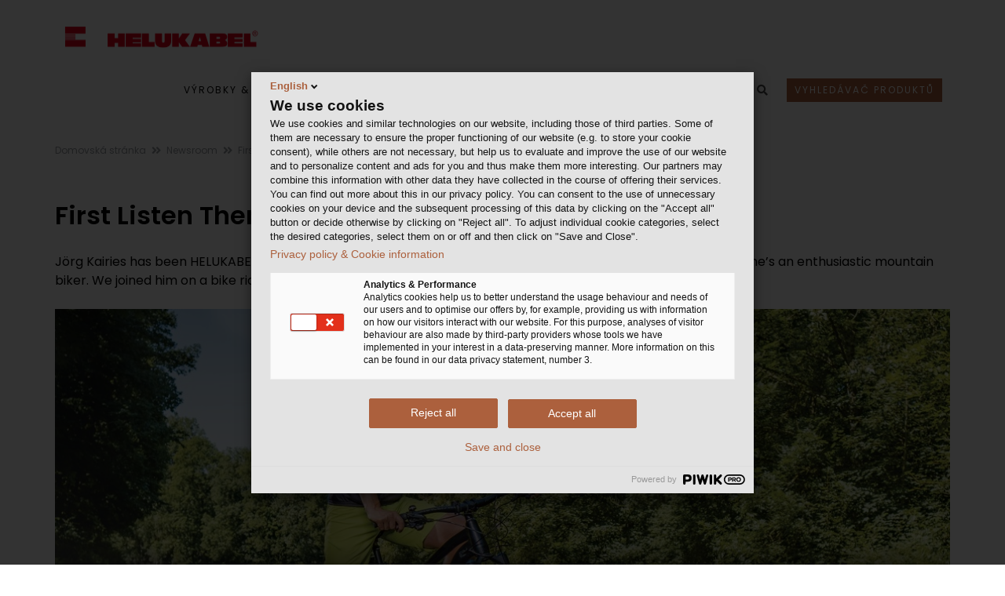

--- FILE ---
content_type: text/html; charset=utf-8
request_url: https://www.helukabel.cz/cz-cz/newsroom/items/item-1091.html
body_size: 19093
content:


<!DOCTYPE html>
<html lang="cs">
<head> 


	<!-- META -->
<meta charset="UTF-8">
<meta http-equiv="X-UA-Compatible" content="IE=edge">



<meta name="published" content="16.01.2026 - 08:26:02+0000"> 





<!-- End Google Analytics -->



<!-- FAVICONS ICON -->
<link rel="icon" href="https://www.helukabel.cz/HELUKABEL/favicon_32x32.png" type="image/x-icon" />
<link rel="shortcut icon" type="image/x-icon" href="https://www.helukabel.cz/HELUKABEL/favicon_32x32.png" />




<!-- MOBILE SPECIFIC -->
<meta name="viewport" content="width=device-width, initial-scale=1">

<!-- [if lt IE 9]>
	<script src="https://www.helukabel.cz/Technical-Media/FSXA/JS/html5shiv_min.js"></script>
	<script src="https://www.helukabel.cz/Technical-Media/FSXA/JS/respond_min.js"></script>
<![endif] -->

<!-- BOOTSTRAP STYLE SHEET -->

<link rel="stylesheet" type="text/css" href="https://www.helukabel.cz/Technical-Media/FSXA/CSS/bootstrap_part_min.css">

<!-- FONTAWESOME STYLE SHEET -->


<link href="https://www.helukabel.cz/Technical-Media/FSXA/FontAwesome-Part/FontAwesome-Style.css" rel="stylesheet">







<!-- MAIN STYLE SHEET -->

<link rel="stylesheet" type="text/css" href="https://www.helukabel.cz/Technical-Media/FSXA/CSS/style_part_min.css">



<!-- CUSTOM CSS-->
<link rel="stylesheet" type="text/css" href="https://www.helukabel.cz/Technical-Media/FSXA/CSS/custom_min.css?1768552013837">

<!-- Newsroom static CSS -->
<link rel="stylesheet" type="text/css" href="https://www.helukabel.cz/Technical-Media/FSXA/CSS/newsroom_static_css.css">







<script type="text/javascript" src="https://www.helukabel.cz/webforms/javascript-minified/jquery-3-6-0-js-min.js"></script><!-- JQUERY.MIN JS -->


	<link rel="stylesheet" type="text/css" href="https://www.helukabel.cz/technical_media/modules/webforms_custom_css/webforms_css_2.css" />
<link rel="stylesheet" type="text/css" href="https://www.helukabel.cz/technical_media/modules/webforms_custom_css/webforms_custom.css" />
<script type="text/javascript" src="https://www.helukabel.cz/webforms/javascript-minified/json2-js-min.js"></script>

<script type="text/javascript" src="https://www.helukabel.cz/webforms/javascript-minified/jquery-autocomplete-js-min.js"></script>
<script type="text/javascript" src="https://www.helukabel.cz/webforms/javascript-minified/jquery-format-1-3-js-min.js"></script>
<script type="text/javascript" src="https://www.helukabel.cz/webforms/javascript-minified/jquery-ui-widget-1-14-1-js-min.js"></script>
<script type="text/javascript" src="https://www.helukabel.cz/webforms/javascript-minified/load-image-all-js-min.js"></script>
<script type="text/javascript" src="https://www.helukabel.cz/webforms/javascript-minified/canvas-to-blob-js-min.js"></script>
<script type="text/javascript" src="https://www.helukabel.cz/webforms/javascript-minified/jquery-xdr-transport-js-min.js"></script>
<script type="text/javascript" src="https://www.helukabel.cz/webforms/javascript-minified/jquery-iframe-transport-js-min.js"></script>
<script type="text/javascript" src="https://www.helukabel.cz/webforms/javascript-minified/jquery-fileupload-10-31-0-js-min.js"></script>
<script type="text/javascript" src="https://www.helukabel.cz/webforms/javascript-minified/jquery-fileupload-process-10-31-0-js-min.js"></script>
<script type="text/javascript" src="https://www.helukabel.cz/webforms/javascript-minified/jquery-fileupload-image-10-31-0-js-min.js"></script>
<script type="text/javascript" src="https://www.helukabel.cz/webforms/javascript-minified/jquery-webforms-1-8-js-min.js"></script>

	
	
	
		
		
		
			<title>| HELUKABEL | HELUKABEL</title>
				<meta name="robots" content="noindex, nofollow">
    <link rel="canonical" href="https://www.helukabel.cz/cz-cz/newsroom/items/item-1091.html">
			<link hreflang="cs-CZ" href="https://www.helukabel.cz/cz-cz/newsroom/items/item-1091.html" rel="alternate">
			<link hreflang="en-CZ" href="https://www.helukabel.cz/cz-en/newsroom/item/item-1091.html" rel="alternate">
	<link hreflang="x-default" href="https://www.helukabel.cz/cz-cz/newsroom/items/item-1091.html" rel="alternate">
	<!-- Open Graph Meta Tags -->
    <meta property="og:title" content="HELUKABEL">
    <meta property="og:type" content="article">
    <meta property="og:image" content="">
    <meta property="og:url" content="https://www.helukabel.cz/cz-cz/newsroom/items/item-1091.html">
    <meta property="og:description" content="">
    <!-- Twitter Meta Tags -->
    <meta name="twitter:card" content="summary">
    <meta name="twitter:title" content="HELUKABEL">
    <meta name="twitter:description" content="">
    <meta name="twitter:image" content="">
 
		
	
	
</head>

<body class="footer-fixed">
	
		<script>
		    window.dataLayer = window.dataLayer || [];
		 
		    function gtag() {
		        dataLayer.push(arguments);
		    }
		 
		    gtag('consent', 'default', {
		        'ad_storage': 'denied',
		        'ad_user_data': 'denied',
		        'ad_personalization': 'denied',
		        'analytics_storage': 'denied',
		        'wait_for_update': 1500
		    });
		</script> 
	
	
	

	

	


<!-- Piwik Pro -->
<script type="text/javascript">
function loadPiwik(){(function(window, document, dataLayerName, id) { window[dataLayerName]=window[dataLayerName]||[],window[dataLayerName].push({start:(new Date).getTime(),event:"stg.start"});var scripts=document.getElementsByTagName('script')[0],tags=document.createElement('script'); function stgCreateCookie(a,b,c){var d="";if(c){var e=new Date;e.setTime(e.getTime()+24*c*60*60*1e3),d="; expires="+e.toUTCString()}document.cookie=a+"="+b+d+"; path=/"} var isStgDebug=(window.location.href.match("stg_debug")||document.cookie.match("stg_debug"))&&!window.location.href.match("stg_disable_debug");stgCreateCookie("stg_debug",isStgDebug?1:"",isStgDebug?14:-1); var qP=[];dataLayerName!=="dataLayer"&&qP.push("data_layer_name="+dataLayerName),isStgDebug&&qP.push("stg_debug");var qPString=qP.length>0?("?"+qP.join("&")):""; tags.async=!0,tags.src="https://helukabel.containers.piwik.pro/"+id+".js"+qPString,scripts.parentNode.insertBefore(tags,scripts); !function(a,n,i){a[n]=a[n]||{};for(var c=0;c<i.length;c++)!function(i){a[n][i]=a[n][i]||{},a[n][i].api=a[n][i].api||function(){var a=[].slice.call(arguments,0);"string"==typeof a[0]&&window[dataLayerName].push({event:n+"."+i+":"+a[0],parameters:[].slice.call(arguments,1)})}}(i[c])}(window,"ppms",["tm","cm"]); })(window, document, 'dataLayer', '5acd7e02-85af-46ec-b808-37eb2af1a1dd');}

loadPiwik();

</script>

	
	
	
	
	
	<div class="page-wraper"> 
           


 

<!-- HEADER START -->
<header class="site-header header-style-1 nav-wide" style="z-index: 500">
    <div class="sticky-header main-bar-wraper">
        <div class="main-bar bg-white p-t10">
            <div class="container">
                
	            <!-- Logo -->    
	                <div class="logo-header">
	                    <div class="logo-header-inner logo-header-one">
	                        <a href="https://www.helukabel.cz/cz-cz/Home/">
	                            <picture>
	                            	<source media="(max-width: 400px)" srcset="https://www.helukabel.cz/HELUKABEL/favicon_32x32.png">
	                            	<img class="logo_image"
	                            		src="https://www.helukabel.cz/Technical-Media/Customized/Layout/Logo/2000px-Helukabel.svg.png" 
	                            		alt="HELUKABEL" />
	                            </picture>
	                        </a>
	                    </div>
	                </div>
                
                <!-- NAV Toggle Button (mobile) -->	
                <button data-target=".header-nav" data-toggle="collapse" type="button" class="navbar-toggle collapsed" aria-label="navigation">
                    <span class="sr-only">Toggle navigation</span>
                    <span class="icon-bar"></span>
                    <span class="icon-bar"></span>
                    <span class="icon-bar"></span>
                </button>
                <!-- Mobile icons -->
                <div class="header-icon-mobile">
    				<button id="fsss_search_button_mobile" data-toggle="collapse" href="#collapsibleSearch" type="button" aria-expanded="false" aria-controls="collapsableSearch" class="collapsed" aria-label="search">
    					<i class="fa fa-search"></i>
    				</button>
    			</div>
    			
    			<div class="language-switch-mobile header-icon-mobile">
    				<a href="javascript:;">
                            	CZ
                    </a>
    				<ul class="sub-menu">
    					
    						
                                        
                                <li><a href="https://www.helukabel.cz/cz-cz/newsroom/items/item-1091.html">čeština</a></li>
                            
                        
    						
                                        
                                <li><a href="https://www.helukabel.cz/cz-en/newsroom/item/item-1091.html">English</a></li>
                            
                        
    				</ul>
    			</div>
    			
    			
    			
    			<div class="header-icon-mobile">
	                <button data-toggle="collapse" href="#collapsibleProjectLinks" type="button" aria-label="project links">
	                	<i class="fa fa-globe"></i>
	                </button>
	            </div>
	            
                <!-- MAIN Nav -->
                <div class="header-nav navbar-collapse collapse">
                    <ul class="nav navbar-nav"> 
                        
                		
                			

<li class="header-icon-mobile"><a href="https://shop.helukabel.com/cz-cz" target="_blank">Vyhledávač produktů</a></li>



						
                        <li><a target="_blank" href="https://shop.helukabel.com/cz-cz">Výrobky & řešení</a><ul class="sub-menu"><li><a  href="https://shop.helukabel.com/cz-cz/kabely-pro-prumysl-a-stroje">Kabely pro průmysl a strojírenství</a><ul class="sub-menu"><li><a  href="https://shop.helukabel.com/cz-cz/kabely-pro-prumysl-a-stroje/ovladaci-a-pripojovaci-kabely">Ovládací a připojovací kabely</a></li><li><a  href="https://shop.helukabel.com/cz-cz/kabely-pro-prumysl-a-stroje/datove-a-pocitacove-kabely">Datové a počítačové kabely </a></li><li><a  href="https://shop.helukabel.com/cz-cz/kabely-pro-prumysl-a-stroje/prumyslove-ethernetove-a-sbernicove-kabely">Průmyslové Ethernetové a sběrnicové kabely</a></li><li><a  href="https://shop.helukabel.com/cz-cz/kabely-pro-prumysl-a-stroje/prumyslove-opticke-kabely">Průmyslové optické kabely </a></li><li><a  href="https://shop.helukabel.com/cz-cz/kabely-pro-prumysl-a-stroje/teplotne-odolne-kabely">Teplotně odolné kabely</a></li><li><a  href="https://shop.helukabel.com/cz-cz/kabely-pro-prumysl-a-stroje/jednotliva-jadra-a-jednozilove-kabely">Jednotlivá jádra a jednožilové kabely</a></li><li><a  href="https://shop.helukabel.com/cz-cz/kabely-pro-prumysl-a-stroje/motorove-servo-a-signalni-kabely">Kabely pro motory, servopohony & snímače</a></li><li><a  href="https://shop.helukabel.com/cz-cz/kabely-pro-prumysl-a-stroje/kabely-pro-aplikace-s-neustalym-pohybem">Kabely pro aplikace s neustálým pohybem</a></li><li><a  href="https://shop.helukabel.com/cz-cz/kabely-pro-prumysl-a-stroje/kabely-podle-mezinarodnich-norem">Kabely podle mezinárodních norem</a></li></ul></li><li><a target="_blank" href="https://shop.helukabel.com/cz-cz/kabely-pro-infrastrukturu-a-budovy">Kabely pro infrastrukturu a budovy</a><ul class="sub-menu"><li><a target="_blank" href="https://shop.helukabel.com/cz-cz/kabely-pro-infrastrukturu-a-budovy/instalacni-kabely">Instalační kabely</a></li><li><a target="_blank" href="https://shop.helukabel.com/cz-cz/kabely-pro-infrastrukturu-a-budovy/kabely-pro-pozarni-signalizaci-a-telekomunikace">Telekomunikační a bezpečnostní kabely</a></li><li><a target="_blank" href="https://shop.helukabel.com/cz-cz/kabely-pro-infrastrukturu-a-budovy/energeticke-a-silove-kabely">Energetické a silové kabely</a></li><li><a target="_blank" href="https://shop.helukabel.com/cz-cz/kabely-pro-infrastrukturu-a-budovy/opticke-kabely-pro-infrastrukturu">Optické kabely pro infrastrukturu </a></li><li><a target="_blank" href="https://shop.helukabel.com/cz-cz/kabely-pro-infrastrukturu-a-budovy/sbernicove-kabely-stavebni-technika">Spojovací systémy a měřící technika</a></li><li><a target="_blank" href="https://shop.helukabel.com/cz-cz/kabely-pro-infrastrukturu-a-budovy/sitove-kabely">Síťové kabely </a></li></ul></li><li><a target="_blank" href="https://shop.helukabel.com/cz-en/solutions-for-renewable-energies">Řešení pro obnovitelné zdroje energie</a><ul class="sub-menu"><li><a target="_blank" href="https://shop.helukabel.com/cz-cz/reseni-pro-obnovitelne-zdroje-energie/reseni-pro-solarni-a-fotovoltaicke-systemy">Řešení pro solární a fotovoltaické systémy </a></li><li><a target="_blank" href="https://shop.helukabel.com/cz-en/solutions-for-renewable-energies/wind-power">Větrná energie</a></li></ul></li><li><a target="_blank" href="https://shop.helukabel.com/cz-cz/reseni-pro-transport-a-dopravu">Řešení pro transport a dopravu</a><ul class="sub-menu"><li><a target="_blank" href="https://shop.helukabel.com/cz-cz/reseni-pro-transport-a-dopravu/osobni-a-uzitkova-vozidla">Automotive a nákladní vozidla</a></li><li><a target="_blank" href="https://shop.helukabel.com/cz-cz/reseni-pro-transport-a-dopravu/zeleznicni-prumysl-a-zeleznicni-vozidla">Železniční průmysl a kolejová vozidla</a></li><li><a target="_blank" href="https://shop.helukabel.com/cz-cz/reseni-pro-transport-a-dopravu/namorni-a-pobrezni">Lodní doprava</a></li></ul></li><li><a target="_blank" href="https://shop.helukabel.com/cz-cz/technologie-medii-a-akci">Technologie médií a událostí</a></li><li><a target="_blank" href="https://shop.helukabel.com/cz-cz/spiralove-a-konfekcionovane-kabely">Spirálové & konfekcionované kabely</a><ul class="sub-menu"><li><a target="_blank" href="https://shop.helukabel.com/cz-cz/spiralove-a-konfekcionovane-kabely/spiralove-kabely">Spirálové kabely</a></li><li><a target="_blank" href="https://shop.helukabel.com/cz-cz/spiralove-a-konfekcionovane-kabely/pripojovaci-kabely-spojovaci-technika">Připojovací kabely / spojovací technika</a></li><li><a target="_blank" href="https://www.helukabel.cz/cz-cz/vyrobky-reseni/spiralove-konfekcionovane-kabely/konfekce-pro-servopohony-a-snimace/">Konfekce pro servopohony a snímače</a></li></ul></li><li><a target="_blank" href="https://shop.helukabel.com/cz-cz/kabelove-sroubovaci-vyvodky">Kabelové vývodky</a></li><li><a target="_blank" href="https://shop.helukabel.com/cz-cz/konektory-a-spojovaci-technika">Měděná propojovací technika</a><ul class="sub-menu"><li><a target="_blank" href="https://www.helukabel.com/cz/vyrobky/helutec-signalni-a-silove-konektory/helutec-signalni-a-silove-konektory-overview.html">HELUTEC konektory</a></li><li><a target="_blank" href="https://shop.helukabel.com/cz-cz/konektory-a-spojovaci-technika/medena-propojovaci-technika-pro-kancelarske-kabely">Měděná propojovací technika pro kancelářské kabely </a></li><li><a target="_blank" href="https://shop.helukabel.com/cz-cz/konektory-a-spojovaci-technika/medena-propojovaci-technika-pro-prumyslove-kabely">Měděná propojovací technika pro průmyslové kabely</a></li><li><a target="_blank" href="https://shop.helukabel.com/cz-cz/konektory-a-spojovaci-technika/spojovaci-technologie-pro-kancelarska-opticka-vlakna">Spojovací technologie pro kancelářská optická vlákna </a></li><li><a target="_blank" href="https://shop.helukabel.com/cz-cz/konektory-a-spojovaci-technika/technologie-pripojeni-pro-prumysl-optickych-vlaken">Spojovací technologie pro průmyslová optická vlákna </a></li><li><a target="_blank" href="https://shop.helukabel.com/cz-cz/konektory-a-spojovaci-technika/kruhove-konektory">Kruhové konektory</a></li></ul></li><li><a  href="https://www.helukabel.cz/cz-cz/vyrobky-reseni/vlecne-retezy/">Vlečné řetězy</a></li><li><a target="_blank" href="https://shop.helukabel.com/cz-cz/kabelove-prislusenstvi-a-naradi">Kabelové příslušenství a nářadí</a><ul class="sub-menu"><li><a target="_blank" href="https://shop.helukabel.com/cz-cz/kabelove-prislusenstvi-a-naradi/kabelova-chranicka">Kabelová chránička </a></li><li><a target="_blank" href="https://shop.helukabel.com/cz-cz/kabelove-prislusenstvi-a-naradi/vazani-svazovani-a-upinani">Vázání, svazování a upínání </a></li><li><a target="_blank" href="https://shop.helukabel.com/cz-cz/kabelove-prislusenstvi-a-naradi/kodovani-a-znaceni">Kódování a značení </a></li><li><a target="_blank" href="https://shop.helukabel.com/cz-cz/kabelove-prislusenstvi-a-naradi/koncove-dutinky-zil">Izolační, smršťovací, opletené trubice a trubice pro vysoké teploty</a></li><li><a target="_blank" href="https://shop.helukabel.com/cz-cz/kabelove-prislusenstvi-a-naradi/kabelova-oka">Kabelová oka </a></li><li><a target="_blank" href="https://shop.helukabel.com/cz-cz/kabelove-prislusenstvi-a-naradi/naradi">Nářadí</a></li></ul></li><li><a  href="https://www.helukabel.cz/cz-cz/vyrobky-reseni/vyprodej/">Výprodej</a></li></ul></li><li><a  href="https://www.helukabel.cz/cz-cz/obory/">Obory</a><ul class="sub-menu"><li><a  href="https://www.helukabel.cz/cz-cz/obory/prumysl/">Průmysl</a><ul class="sub-menu"><li><a  href="https://www.helukabel.cz/cz-cz/obory/prumysl/strojirenstvi-vyroba-zarizeni/">Strojírenství & Výroba zařízení</a></li><li><a  href="https://www.helukabel.cz/cz-cz/obory/prumysl/ocelarsky-prumysl/">Ocelářský průmysl</a></li><li><a  href="https://www.helukabel.cz/cz-cz/obory/prumysl/konstrukce-rozvadecu/">Konstrukce rozvaděčů</a></li><li><a  href="https://www.helukabel.cz/cz-cz/obory/prumysl/automobilovy-prumysl/">Automobilový průmysl</a></li><li><a  href="https://www.helukabel.cz/cz-cz/obory/prumysl/potravinarsky-napojovy-prumysl/">Potravinářský & nápojový průmysl</a></li><li><a  href="https://www.helukabel.cz/cz-cz/obory/prumysl/ropny-plynarensky-chemicky-prumysl/">Ropný, plynárenský & chemický průmysl</a></li><li><a  href="https://www.helukabel.cz/cz-cz/obory/prumysl/technologie-pohonu/">Technologie pohonu</a></li><li><a  href="https://www.helukabel.cz/cz-cz/obory/prumysl/automatizacni-technika/">Automatizační technika</a></li><li><a  href="https://www.helukabel.cz/cz-cz/obory/prumysl/robotika/">Robotika</a></li><li><a  href="https://www.helukabel.cz/cz-cz/obory/prumysl/zemedelska-technika/">Zemědělská technika</a></li></ul></li><li><a  href="https://www.helukabel.cz/cz-cz/obory/infrastruktura-energetika/">Infrastruktura & Energetika</a><ul class="sub-menu"><li><a  href="https://www.helukabel.cz/cz-cz/obory/infrastruktura-energetika/zasobovani-energii/">Zásobování energií</a></li><li><a  href="https://www.helukabel.cz/cz-cz/obory/infrastruktura-energetika/vetrne-elektrarny/">Větrné elektrárny</a></li><li><a  href="https://www.helukabel.cz/cz-cz/obory/infrastruktura-energetika/fotovoltaika/">Fotovoltaika</a></li><li><a  href="https://www.helukabel.cz/cz-cz/obory/infrastruktura-energetika/technologie-budov/">Technologie budov</a></li><li><a  href="https://www.helukabel.cz/cz-cz/obory/infrastruktura-energetika/zavadeni-sirokopasmovych-siti/">Zavádění širokopásmových sítí</a></li></ul></li><li><a  href="https://www.helukabel.cz/cz-cz/obory/mobilita/">Mobilita</a><ul class="sub-menu"><li><a  href="https://www.helukabel.cz/cz-cz/obory/mobilita/e-mobilita/">E-Mobilita</a></li><li><a  href="https://www.helukabel.cz/cz-cz/obory/mobilita/konstrukce-kolejovych-vozidel/">Konstrukce kolejových vozidel</a><ul class="sub-menu"><li><a  href="https://www.helukabel.cz/cz-cz/obory/mobilita/konstrukce-kolejovych-vozidel/radox-kabely-od-huber-suhner/">Radox® kabely od Huber+Suhner</a></li></ul></li></ul></li><li><a  href="https://www.helukabel.cz/cz-cz/obory/technologie-pro-media-udalosti/">Technologie pro média & události</a></li></ul></li><li><a  href="https://www.helukabel.cz/cz-cz/servis/">Servis</a><ul class="sub-menu"><li><a target="_blank" href="https://online.helukabel.de/onlinecatalog/">Digitální katalogy</a></li><li><a  href="https://www.helukabel.cz/cz-cz/servis/download-centrum/">Download centrum</a><ul class="sub-menu"><li><a  href="https://www.helukabel.cz/cz-cz/servis/download-centrum/katalogy-letaky/">Katalogy & letáky</a><ul class="sub-menu"><li><a  href="https://www.helukabel.cz/cz-cz/servis/download-centrum/katalogy-letaky/kabely-vodice/">Kabely & vodiče</a></li><li><a  href="https://www.helukabel.cz/cz-cz/servis/download-centrum/katalogy-letaky/kabelove-prislusenstvi/">Kabelové příslušenství</a></li><li><a  href="https://www.helukabel.cz/cz-cz/servis/download-centrum/katalogy-letaky/datova-siova-sbernicova-technika/">Datová, síťová & sběrnicová technika</a></li><li><a  href="https://www.helukabel.cz/cz-cz/servis/download-centrum/katalogy-letaky/technologie-pro-udalosti-media/">Technologie pro události & média</a></li><li><a  href="https://www.helukabel.cz/cz-cz/servis/download-centrum/katalogy-letaky/vetrna-energie/">Větrná energie</a></li></ul></li><li><a  href="https://www.helukabel.cz/cz-cz/servis/download-centrum/obecne-dokumenty/">Obecné dokumenty</a></li><li><a  href="https://www.helukabel.cz/cz-cz/servis/download-centrum/formulare-dotazniky/">Formuláře / Dotazníky</a></li><li><a  href="https://www.helukabel.cz/cz-cz/servis/download-centrum/magazin-power/">Magazín POWER</a></li><li><a  href="https://www.helukabel.cz/cz-cz/servis/download-centrum/din-certifikace-reach-rohs/">DIN certifikace / REACH / RoHS</a></li></ul></li><li><a  href="https://www.helukabel.cz/cz-cz/servis/e-business/">E-Business</a><ul class="sub-menu"><li><a  href="https://www.helukabel.cz/cz-cz/servis/e-business/eplan/">EPLAN</a></li></ul></li><li><a  href="https://www.helukabel.cz/cz-cz/servis/newsletter/">Newsletter</a></li><li><a  href="https://www.helukabel.cz/cz-cz/servis/veletrhy/">Veletrhy</a></li></ul></li><li><a  href="https://www.helukabel.cz/cz-cz/Newsroom/Overview/">Newsroom</a></li><li><a  href="https://www.helukabel.cz/cz-cz/spolecnost/">Společnost</a><ul class="sub-menu"><li><a  href="https://www.helukabel.cz/cz-cz/spolecnost/kdo-jsme/">Kdo jsme</a></li><li><a  href="https://www.helukabel.cz/cz-cz/spolecnost/inovace/">Inovace</a></li><li><a  href="https://www.helukabel.cz/cz-cz/spolecnost/vyroba/">Výroba</a></li><li><a  href="https://www.helukabel.cz/cz-cz/spolecnost/logistika/">Logistika</a><ul class="sub-menu"><li><a  href="https://www.helukabel.cz/cz-cz/spolecnost/logistika/logisticke-lokace/">Logistické lokace</a></li><li><a  href="https://www.helukabel.cz/cz-cz/spolecnost/logistika/prohlidka-logistickeho-centra/">Prohlídka logistického centra</a></li></ul></li><li><a  href="https://www.helukabel.cz/cz-cz/spolecnost/reference/">Reference</a></li><li><a  href="https://www.helukabel.cz/cz-cz/spolecnost/spolecenska-odpovednost/">Společenská odpovědnost</a><ul class="sub-menu"><li><a  href="https://www.helukabel.cz/cz-cz/spolecnost/spolecenska-odpovednost/kvalita-zivotni-prostredi-a-energeticka-politika/">Kvalita, životní prostředí a energetická politika</a></li><li><a  href="https://www.helukabel.cz/cz-cz/spolecnost/spolecenska-odpovednost/din-certifikace/">DIN Certifikace</a></li><li><a  href="https://www.helukabel.cz/cz-cz/spolecnost/spolecenska-odpovednost/reach/">REACH</a></li><li><a  href="https://www.helukabel.cz/cz-cz/spolecnost/spolecenska-odpovednost/rohs/">RoHS</a></li><li><a  href="https://www.helukabel.cz/cz-cz/spolecnost/spolecenska-odpovednost/spolecenska-odpovednost/">Společenská odpovědnost</a></li></ul></li><li><a  href="https://www.helukabel.cz/cz-cz/spolecnost/nase-hlavni-zasady/">Naše hlavní zásady</a></li><li><a  href="https://karierahelukabel.cz/">Kariéra</a></li></ul></li><li><a  href="https://www.helukabel.cz/cz-cz/kontakt/">Kontakt</a><ul class="sub-menu"><li><a  href="https://www.helukabel.cz/cz-cz/kontakt/vase-kontaktni-osoba/">Vaše kontaktní osoba</a></li><li><a  href="https://www.helukabel.cz/cz-cz/kontakt/kontaktni-formular/">Kontaktní formulář</a></li><li><a  href="https://www.helukabel.cz/cz-cz/kontakt/pobocky-helukabel/">Pobočky Helukabel</a></li><li><a  href="https://eu.deloitte-halo.com/helukabel-speakup/?Pg=1&Lang=en-US">Whistleblowing System</a></li></ul></li>
                        
                        <!-- Links to other projects (desktop) -->
                        
                        <li class="header-icon-desktop">
                        	<button data-toggle="collapse" href="#collapsibleProjectLinks" type="button" aria-label="project links">
                            	<i class="header-icon fa fa-globe fa-lg"></i>
                            </button>
                        </li>
                        
                        
                        <!-- Language switch (desktop) -->
                        <li class="header-icon-desktop">
                            <a href="javascript:;" style="height: 45px;">
                            	CS
                            </a>
                            <ul class="sub-menu language-switch">
                                
                                    
	                                            
	                                	<li><a href="https://www.helukabel.cz/cz-cz/newsroom/items/item-1091.html">čeština</a></li>
	                                
                                
                                    
	                                            
	                                	<li><a href="https://www.helukabel.cz/cz-en/newsroom/item/item-1091.html">English</a></li>
	                                
                                
                            </ul>
                        </li>
                        
                        <!-- Search field -->
                        <li class="header-icon-desktop">
                            <button data-toggle="collapse" href="#collapsibleSearch" type="button" id="fsss_search_button"  aria-expanded="false" aria-controls="collapsableSearch" aria-label="search">
                            	<i class="fa fa-search"></i>
                            </button>
                        </li>
                        <!-- Shop button (desktop) -->
                        
							

<li class="header-icon-desktop"><a href="https://shop.helukabel.com/cz-cz" target="blank" class="shop-button" style="margin-left:12px; margin-top:20px; padding:5px 10px; text-transform: uppercase;
	color: #ffffff;
			
	background-color: #ab603d;
			
">
	Vyhledávač produktů
</a></li>


						
                    </ul>
             	 </div>
                



<div id="collapsibleProjectLinks" class="collapse project_link_overlay">
	
	<p class="continent-headline">HELUKABEL celosvětové webové stránky</p>
	
	
		
		<div>
			<a class="continent collapsible-arrow  " data-toggle="collapse" href="#collapsibleGrid_0">
				Evropa
				<i class="fa"></i>
			</a>
		</div>
		<div id="collapsibleGrid_0" 
			class="collapse in" aria-expanded="true" 
			>
		<div class="project_link_grid">
		
	    	
		
	    	
		    	<a href="https://www.helukabel.be/be-en/Home/">
					<span><img src="../../../Technical-Media/Customized/Flags/belgium.png" width="30" height="30" loading="lazy" alt="Belgie"></span>
					<span class="project-name ">Belgie
</span>
				</a>
			
		
	    	
		
	    	
		    	<a href="https://www.helukabel.bg/bg-bg/Home/">
					<span><img src="../../../Technical-Media/Customized/Flags/bulgaria.png" width="30" height="30" loading="lazy" alt="Bulharsko"></span>
					<span class="project-name ">Bulharsko
</span>
				</a>
			
		
	    	
		    	<a href="https://www.helukabel.cz/cz-cz/Home/">
					<span><img src="../../../Technical-Media/Customized/Flags/czech_republic.png" width="30" height="30" loading="lazy" alt="Česká republika"></span>
					<span class="project-name theming-text-highlighting">Česká republika
</span>
				</a>
			
		
	    	
		
	    	
		    	<a href="https://www.helukabel.dk/dk-dk/Home/">
					<span><img src="../../../Technical-Media/Customized/Flags/denmark.png" width="30" height="30" loading="lazy" alt="Dánsko"></span>
					<span class="project-name ">Dánsko
</span>
				</a>
			
		
	    	
		    	<a href="https://www.cablex.fi/fi/Home/">
					<span><img src="../../../Technical-Media/Customized/Flags/finland.png" width="30" height="30" loading="lazy" alt="Finsko"></span>
					<span class="project-name ">Finsko
</span>
				</a>
			
		
	    	
		    	<a href="https://www.helukabel.fr/fr-fr/Home/">
					<span><img src="../../../Technical-Media/Customized/Flags/france.png" width="30" height="30" loading="lazy" alt="Francie"></span>
					<span class="project-name ">Francie
</span>
				</a>
			
		
	    	
		
	    	
		
	    	
		    	<a href="https://www.helukabel.ie/ie-en/Home/">
					<span><img src="../../../Technical-Media/Customized/Flags/Ireland.png" width="30" height="30" loading="lazy" alt="Irsko"></span>
					<span class="project-name ">Irsko
</span>
				</a>
			
		
	    	
		    	<a href="https://www.helukabel.it/it-it/Home/">
					<span><img src="../../../Technical-Media/Customized/Flags/italy.png" width="30" height="30" loading="lazy" alt="Itálie"></span>
					<span class="project-name ">Itálie
</span>
				</a>
			
		
	    	
		
	    	
		
	    	
		
	    	
		
	    	
		
	    	
		    	<a href="https://www.helukabel.hu/hu-en/Home/">
					<span><img src="../../../Technical-Media/Customized/Flags/hungary.png" width="30" height="30" loading="lazy" alt="Maďarsko"></span>
					<span class="project-name ">Maďarsko
</span>
				</a>
			
		
	    	
		
	    	
		
	    	
		
	    	
		    	<a href="https://www.helukabel.de/de-de/Startseite/">
					<span><img src="../../../Technical-Media/Customized/Flags/germany.png" width="30" height="30" loading="lazy" alt="Německo"></span>
					<span class="project-name ">Německo
</span>
				</a>
			
		
	    	
		    	<a href="https://www.helukabel.nl/nl-nl/Startpagina/">
					<span><img src="../../../Technical-Media/Customized/Flags/netherlands.png" width="30" height="30" loading="lazy" alt="Nizozemsko"></span>
					<span class="project-name ">Nizozemsko
</span>
				</a>
			
		
	    	
		    	<a href="https://primatec.no/">
					<span><img src="../../../Technical-Media/Customized/Flags/norway.png" width="30" height="30" loading="lazy" alt="Norsko"></span>
					<span class="project-name ">Norsko
</span>
				</a>
			
		
	    	
		
	    	
		    	<a href="https://www.helukabel.pl/">
					<span><img src="../../../Technical-Media/Customized/Flags/poland.png" width="30" height="30" loading="lazy" alt="Polsko"></span>
					<span class="project-name ">Polsko
</span>
				</a>
			
		
	    	
		    	<a href="https://www.helukabel.pt/pt-pt/Home/">
					<span><img src="../../../Technical-Media/Customized/Flags/portugal.png" width="30" height="30" loading="lazy" alt="Portugalsko"></span>
					<span class="project-name ">Portugalsko
</span>
				</a>
			
		
	    	
		    	<a href="https://www.helukabel.at/at-de/Startseite/">
					<span><img src="../../../Technical-Media/Customized/Flags/austria_1.png" width="30" height="30" loading="lazy" alt="Rakousko"></span>
					<span class="project-name ">Rakousko
</span>
				</a>
			
		
	    	
		    	<a href="https://www.helukabel.ro/ro-ro/Home/">
					<span><img src="../../../Technical-Media/Customized/Flags/romania.png" width="30" height="30" loading="lazy" alt="Rumunsko"></span>
					<span class="project-name ">Rumunsko
</span>
				</a>
			
		
	    	
		
	    	
		    	<a href="https://www.urkunde.es/">
					<span><img src="../../../Technical-Media/Customized/Flags/spain.png" width="30" height="30" loading="lazy" alt="Španělsko"></span>
					<span class="project-name ">Španělsko
</span>
				</a>
			
		
	    	
		
	    	
		    	<a href="https://www.helukabel.co.uk/uk-en/Home/">
					<span><img src="../../../Technical-Media/Customized/Flags/united_kingdom.png" width="30" height="30" loading="lazy" alt="Spojené království"></span>
					<span class="project-name ">Spojené království
</span>
				</a>
			
		
	    	
		    	<a href="https://www.helukabel.se/se-se/Home/">
					<span><img src="../../../Technical-Media/Customized/Flags/sweden.png" width="30" height="30" loading="lazy" alt="Švédsko"></span>
					<span class="project-name ">Švédsko
</span>
				</a>
			
		
	    	
		    	<a href="https://www.helukabel.ch/ch-de/Startseite/">
					<span><img src="../../../Technical-Media/Customized/Flags/switzerland.png" width="30" height="30" loading="lazy" alt="Švýcarsko"></span>
					<span class="project-name ">Švýcarsko
</span>
				</a>
			
		
	    	
		
	    	
		
	    	
		
	    	
		
		</div>
		</div>
	
		
		<div>
			<a class="continent collapsible-arrow collapsed " data-toggle="collapse" href="#collapsibleGrid_4">
				Afrika
				<i class="fa"></i>
			</a>
		</div>
		<div id="collapsibleGrid_4" 
			class="collapse"
			>
		<div class="project_link_grid">
		
	    	
		
	    	
		
	    	
		
	    	
		
	    	
		
	    	
		
	    	
		
	    	
		
	    	
		
	    	
		
	    	
		
	    	
		
	    	
		
	    	
		
	    	
		    	<a href="https://www.helukabel.co.za/za-en/Home/">
					<span><img src="../../../Technical-Media/Customized/Flags/south_africa.png" width="30" height="30" loading="lazy" alt="Jižní Afrika"></span>
					<span class="project-name ">Jižní Afrika
</span>
				</a>
			
		
	    	
		
	    	
		
	    	
		
	    	
		
	    	
		
	    	
		    	<a href="https://www.helukabel.ma/ma-fr/Home/">
					<span><img src="../../../Technical-Media/Customized/Flags/Morocco.png" width="30" height="30" loading="lazy" alt="Maroko"></span>
					<span class="project-name ">Maroko
</span>
				</a>
			
		
	    	
		
	    	
		
	    	
		
	    	
		
	    	
		
	    	
		
	    	
		
	    	
		
	    	
		
	    	
		
	    	
		
	    	
		
	    	
		
	    	
		
	    	
		
	    	
		
	    	
		
	    	
		
	    	
		
		</div>
		</div>
	
		
		<div>
			<a class="continent collapsible-arrow collapsed " data-toggle="collapse" href="#collapsibleGrid_67">
				Asie / Střední východ
				<i class="fa"></i>
			</a>
		</div>
		<div id="collapsibleGrid_67" 
			class="collapse"
			>
		<div class="project_link_grid">
		
	    	
		
	    	
		
	    	
		
	    	
		
	    	
		
	    	
		    	<a href="https://www.helukabel.com.cn/cn-cn/Home/">
					<span><img src="../../../Technical-Media/Customized/Flags/china.png" width="30" height="30" loading="lazy" alt="Čína"></span>
					<span class="project-name ">Čína
</span>
				</a>
			
		
	    	
		
	    	
		
	    	
		
	    	
		    	<a href="https://www.helukabel.in/in-en/Home/">
					<span><img src="../../../Technical-Media/Customized/Flags/india.png" width="30" height="30" loading="lazy" alt="Indie"></span>
					<span class="project-name ">Indie
</span>
				</a>
			
		
	    	
		    	<a href="https://www.helukabel.co.id/id-en/Home/">
					<span><img src="../../../Technical-Media/Customized/Flags/indonesia.png" width="30" height="30" loading="lazy" alt="Indonésie"></span>
					<span class="project-name ">Indonésie
</span>
				</a>
			
		
	    	
		
	    	
		
	    	
		    	<a href="https://www.helukabel.jp/jp-ja/Home/">
					<span><img src="../../../Technical-Media/Customized/Flags/Japan.png" width="30" height="30" loading="lazy" alt="Japonsko"></span>
					<span class="project-name ">Japonsko
</span>
				</a>
			
		
	    	
		
	    	
		    	<a href="http://www.helukabel.co.kr/index.php">
					<span><img src="../../../Technical-Media/Customized/Flags/south_korea.png" width="30" height="30" loading="lazy" alt="Jižní Korea"></span>
					<span class="project-name ">Jižní Korea
</span>
				</a>
			
		
	    	
		
	    	
		
	    	
		
	    	
		    	<a href="https://www.helukabel.com.my/my-en/Home/">
					<span><img src="../../../Technical-Media/Customized/Flags/malaysia.png" width="30" height="30" loading="lazy" alt="Malajsie"></span>
					<span class="project-name ">Malajsie
</span>
				</a>
			
		
	    	
		
	    	
		
	    	
		
	    	
		
	    	
		
	    	
		
	    	
		
	    	
		
	    	
		
	    	
		
	    	
		    	<a href="https://www.helukabel.com.sg/sg-en/Home/">
					<span><img src="../../../Technical-Media/Customized/Flags/singapore.png" width="30" height="30" loading="lazy" alt="Singapur"></span>
					<span class="project-name ">Singapur
</span>
				</a>
			
		
	    	
		
	    	
		    	<a href="https://www.helukabel.ae/ae-en/Home/">
					<span><img src="../../../Technical-Media/Customized/Flags/uae.png" width="30" height="30" loading="lazy" alt="Spojené arabské emiráty"></span>
					<span class="project-name ">Spojené arabské emiráty
</span>
				</a>
			
		
	    	
		
	    	
		
	    	
		
	    	
		    	<a href="https://www.helukabel-thailand.com/">
					<span><img src="../../../Technical-Media/Customized/Flags/thailand.png" width="30" height="30" loading="lazy" alt="Thajsko"></span>
					<span class="project-name ">Thajsko
</span>
				</a>
			
		
	    	
		    	<a href="https://www.helukabel.com.tr/tr-tr/Home/">
					<span><img src="../../../Technical-Media/Customized/Flags/turkey.png" width="30" height="30" loading="lazy" alt="Turecko"></span>
					<span class="project-name ">Turecko
</span>
				</a>
			
		
	    	
		
	    	
		    	<a href="https://www.helukabel.com.vn/vn-vn/Home/">
					<span><img src="../../../Technical-Media/Customized/Flags/vietnam.png" width="30" height="30" loading="lazy" alt="Vietnam"></span>
					<span class="project-name ">Vietnam
</span>
				</a>
			
		
		</div>
		</div>
	
		
		<div>
			<a class="continent collapsible-arrow collapsed " data-toggle="collapse" href="#collapsibleGrid_79">
				Austrálie
				<i class="fa"></i>
			</a>
		</div>
		<div id="collapsibleGrid_79" 
			class="collapse"
			>
		<div class="project_link_grid">
		
	    	
		    	<a href="https://www.helukabel.com.au">
					<span><img src="../../../technical_media/customized/flags/australia.png" width="30" height="30" loading="lazy" alt="Austrálie"></span>
					<span class="project-name ">Austrálie
</span>
				</a>
			
		
	    	
		
	    	
		
	    	
		
	    	
		
	    	
		
	    	
		
	    	
		
	    	
		
	    	
		
	    	
		
	    	
		
	    	
		
	    	
		
	    	
		
	    	
		
	    	
		
	    	
		
	    	
		
	    	
		
	    	
		
	    	
		
	    	
		
	    	
		
	    	
		
	    	
		
	    	
		
	    	
		
	    	
		
	    	
		
	    	
		
	    	
		
	    	
		
	    	
		
	    	
		
	    	
		
	    	
		
	    	
		
	    	
		
	    	
		
		</div>
		</div>
	
		
		<div>
			<a class="continent collapsible-arrow collapsed " data-toggle="collapse" href="#collapsibleGrid_3">
				Jižní Amerika
				<i class="fa"></i>
			</a>
		</div>
		<div id="collapsibleGrid_3" 
			class="collapse"
			>
		<div class="project_link_grid">
		
	    	
		
	    	
		
	    	
		    	<a href="https://www.helukabeldobrasil.com.br/">
					<span><img src="../../../Technical-Media/Customized/Flags/brazil.png" width="30" height="30" loading="lazy" alt="Brazílie"></span>
					<span class="project-name ">Brazílie
</span>
				</a>
			
		
	    	
		
	    	
		
	    	
		
	    	
		
	    	
		
	    	
		
	    	
		
	    	
		
	    	
		
	    	
		
	    	
		
	    	
		
	    	
		
	    	
		
	    	
		    	<a href="https://www.helukabel.co/co-es/home/">
					<span><img src="../../../technical_media/customized/flags/colombia.png" width="30" height="30" loading="lazy" alt="Kolumbie"></span>
					<span class="project-name ">Kolumbie
</span>
				</a>
			
		
	    	
		
	    	
		
	    	
		
	    	
		
	    	
		
	    	
		
	    	
		
	    	
		    	<a href="https://www.helukabel.pe/pe-es/Home/">
					<span><img src="../../../Technical-Media/Customized/Flags/peru.png" width="30" height="30" loading="lazy" alt="Peru"></span>
					<span class="project-name ">Peru
</span>
				</a>
			
		
	    	
		
	    	
		
	    	
		
	    	
		
	    	
		
	    	
		
	    	
		
	    	
		
	    	
		
	    	
		
	    	
		
	    	
		
	    	
		
	    	
		
		</div>
		</div>
	
		
		<div>
			<a class="continent collapsible-arrow collapsed " data-toggle="collapse" href="#collapsibleGrid_1">
				Severní Amerika
				<i class="fa"></i>
			</a>
		</div>
		<div id="collapsibleGrid_1" 
			class="collapse"
			>
		<div class="project_link_grid">
		
	    	
		
	    	
		
	    	
		
	    	
		
	    	
		
	    	
		
	    	
		
	    	
		
	    	
		
	    	
		
	    	
		
	    	
		
	    	
		
	    	
		
	    	
		
	    	
		
	    	
		    	<a href="https://www.helukabel.ca/ca-en/Home/">
					<span><img src="../../../Technical-Media/Customized/Flags/canada.png" width="30" height="30" loading="lazy" alt="Kanada"></span>
					<span class="project-name ">Kanada
</span>
				</a>
			
		
	    	
		
	    	
		
	    	
		
	    	
		
	    	
		    	<a href="https://www.helukabel.mx/mx-es/Home/">
					<span><img src="../../../Technical-Media/Customized/Flags/mexico.png" width="30" height="30" loading="lazy" alt="Mexiko"></span>
					<span class="project-name ">Mexiko
</span>
				</a>
			
		
	    	
		
	    	
		
	    	
		
	    	
		
	    	
		
	    	
		
	    	
		
	    	
		
	    	
		
	    	
		
	    	
		
	    	
		
	    	
		
	    	
		
	    	
		
	    	
		
	    	
		    	<a href="https://www.helukabel.us/us-en/Home/">
					<span><img src="../../../Technical-Media/Customized/Flags/usa.png" width="30" height="30" loading="lazy" alt="USA"></span>
					<span class="project-name ">USA
</span>
				</a>
			
		
	    	
		
		</div>
		</div>
	
</div>


                



	<div class="collapse fsss_search_overlay" id="collapsibleSearch">
	    <p id="fsss_search_detail_page_label" class="displayNone">Hledali jste:</p>
	    <form name="fsss_search_form" action="https://www.helukabel.cz/cz-cz/helukabel-58/" method="get"
	    	autocomplete="off" id="fsss_search_form">
	        <input id="fsss_search_bar_placeholder"
	        	autocomplete="off"
	            name="query_placeholder" type="text"
	            class="fsss_search_bar fsss_search_bar_placeholder" title=""/>
	        <input id="fsss_search_bar_input" name="query" type="text"  placeholder="Hledejte Helukabel" autocomplete="off"
	            class="fsss_search_bar fsss_search_bar_input" title="search bar" />
	            <img src="https://www.helukabel.cz/Technical-Media/Modules/Smart-Search/Smart-Search-CSS/fsss-icons/icon-x-small.svg" width="13" height="41" loading="lazy" class="fsss_delete_icon" id="fsss_delete_icon" alt="clear">
	            <button class="theming-button fsss_search_button btn-dark" type="submit">
	            	<i class="fa fa-search fsss_search_button_icon" style="font-size: 25px;"></i>
	            	<!-- <img src="https://www.helukabel.cz/Technical-Media/Modules/Smart-Search/Smart-Search-CSS/fsss-icons/icon-search-xl.svg" loading="lazy" class="fsss_search_button_icon" alt="Search"> -->
	            </button>
	    <input name="facet.filter.content_type" type="hidden" id="fsss_contentType">
	    </form>
	    <div id="fsss_detail_page_main_filter_buttons" class="displayNone">
	    </div>
	    <div id="fsss_error_message_overlay" class="displayNone">
	        <div class="fsss_error_message_overlay_details">
	            <div class="fsss_error_message_overlay_details_icon_and_text">
	                <img src="https://www.helukabel.cz/Technical-Media/Modules/Smart-Search/Smart-Search-CSS/fsss-icons/icon-pfeil-up.svg" loading="lazy" class="fsss_error_message_overlay_details_icon" alt="">
	                <span class="fsss_error_message_overlay_details_text">Nastala chyba</span>
	           </div>
			</div>
	   	</div>
		
<link rel="stylesheet" type="text/css" href="https://www.helukabel.cz/Technical-Media/Modules/Smart-Search/Smart-Search-CSS/FSSS.css">

<div class="fsss_preview_search_overlay" id="fsss_preview_search_overlay">
    
    <div class="row">
        <input id="fsss_preview_search_overlay_result_button" class="fsss_preview_search_overlay_result_button theming-button btn-half site-button button-lg m-b15" type="submit" form="fsss_search_form" value="All Hits">
    </div>
</div>

<script></script>

	</div>

<script id="fsss_search_result_template_product" type="x-tmpl-mustache">
		<div class="container">
			<div class="hit">
			    <div class="fsss_detail_page_product">
			    	<a href="{{{data.link}}}">
			    	<div class="fsss_detail_page_product_category">
			    	    {{#data.FS_tt_categories}}
					        {{{.}}}
					    {{/data.FS_tt_categories}}
			    	</div>
			        <div class="fsss_detail_page_product_image_wrapper">
			            {{#data.FS_L3_picture}}
					        <img src={{{.}}} alt="">
					    {{/data.FS_L3_picture}}
					 </div>
                      <h4 class="fsss_overflow_handle">
                      {{#highlights.title}}
                        {{{.}}}
                      {{/highlights.title}}
                      {{^highlights.title}}
                        {{{data.title}}}
                      {{/highlights.title}}
                      </h4>
                     <p class="fsss_detail_page_product_description fsss_overflow_handle-four-rows">{{{highlights.content}}}</p>
                    <div class="col-md-7 col-sm-7 fsss_detail_page_product_compatibility_checkboxes">
                    {{#data.FS_tt_compatibility_facet_string}}
                        <div class="col-md-6 col-sm-6 checkbox-wrapper">
                            <input type="checkbox" id="cbalexa" name="cbalexa" checked>
                            <label for="cbalexa">{{.}}</label>
                        </div>
                    {{/data.FS_tt_compatibility_facet_string}}
                    </div>
                    {{#data.FS_L2_tt_price}}
                    <div class="fsss_detail_page_product_price_container">
						<p class="fsss_detail_page_product_uvp">(UVP)</p>
						<p class="fsss_detail_page_product_price">{{{.}}}</p>
					</div>
					{{/data.FS_L2_tt_price}}
				 </a>
                </div>
            </div>
            <br>
      	</div>
</script>
<script id="fsss_search_result_template_content" type="x-tmpl-mustache">
		<div class="container">
			<div class="hit">
			    <div class="fsss_detail_page_content">
			    <a href="{{{data.link}}}">
                	<div style="display: flex; justify-content: space-between;">     
	                     <h4 class="fsss_overflow_handle">
	                      {{#highlights.title}}
	                        {{{.}}}
	                      {{/highlights.title}}
	                      {{^highlights.title}}
	                        {{{data.title}}}
	                      {{/highlights.title}}
	                      </h4>
	                      {{#data.type.pdf}}<i class="fa fa-file-pdf"></i>{{/data.type.pdf}}
	                      {{#data.type.word}}<i class="fa fa-file-word"></i>{{/data.type.word}}
	                      {{#data.type.excel}}<i class="fa fa-file-excel"></i>{{/data.type.excel}}
	                  </div>
                      <div class="fsss_detail_page_content_link">
                          {{{data.link}}}
                          &nbsp;
                      </div>
                      <p class="fsss_detail_page_content_description fsss_overflow_handle-two-rows">{{{highlights.content}}}</p>
					</a>
                </div>
            </div>
            <br>
      	</div>
</script>
<script id="fsss_search_result_template_shop" type="x-tmpl-mustache">
		<div class="container">
			<div class="hit">
			    <div class="fsss_detail_page_content">
			    <a href="{{{data.link}}}" target="_blank">
                	<div style="display: flex; justify-content: space-between;">     
	                     <h4 class="fsss_overflow_handle">
	                      {{#highlights.title}}
	                        {{{.}}}
	                      {{/highlights.title}}
	                      {{^highlights.title}}
	                        {{{data.title}}}
	                      {{/highlights.title}}
	                      </h4>
	                      {{#data.type.pdf}}<i class="fa fa-file-pdf"></i>{{/data.type.pdf}}
	                      {{#data.type.word}}<i class="fa fa-file-word"></i>{{/data.type.word}}
	                      {{#data.type.excel}}<i class="fa fa-file-excel"></i>{{/data.type.excel}}
	                  </div>
                      <div class="fsss_detail_page_content_link">
                          {{{data.link}}}
                          &nbsp;
                      </div>
                      <p class="fsss_detail_page_content_description fsss_overflow_handle-two-rows">{{{highlights.content}}}</p>
					</a>
                </div>
            </div>
            <br>
      	</div>
</script>
<script id="fsss_search_result_template_pdf" type="x-tmpl-mustache">
		<div class="container">
			<div class="hit">
			<a href="{{{data.link}}}">
			    <div class="fsss_detail_page_pdf">
			         <img class="fsss_detail_page_pdf_icon" src="https://www.helukabel.cz/Technical-Media/Modules/Smart-Search/Smart-Search-CSS/fsss-icons/icon-PDF.svg" loading="lazy">
                     <h4 class="fsss_overflow_handle">
                      {{#highlights.title}}
                        {{{.}}}
                      {{/highlights.title}}
                      {{^highlights.title}}
                        {{{data.title}}}
                      {{/highlights.title}}
                      </h4>
                      <div class="fsss_detail_page_pdf_link fsss_overflow_handle">
                          {{{data.link}}}
                          &nbsp;
                      </div>
                      <p class="fsss_detail_page_pdf_description fsss_overflow_handle-two-rows">{{{highlights.content}}}</p>
                </div>
                </a>
            </div>
            <br>
      	</div>
</script>
<script id="fsss_search_result_template_faq" type="x-tmpl-mustache">
	<div>
		<div class="container">
			<div class="hit">
			    <a href="{{{data.link}}}">
			    <div class="fsss_detail_page_faq">
			         <div class="smartsearch-faq-label">FAQ</div>
                      <p class="fsss_detail_page_faq_answer fsss_overflow_handle-two-rows">{{{highlights.content}}}</p>
                      <h4 class="fsss_overflow_handle">
                      {{#highlights.title}}
                        {{{.}}}
                      {{/highlights.title}}
                      {{^highlights.title}}
                        {{{data.title}}}
                      {{/highlights.title}}
                      </h4>
                      <div class="fsss_detail_page_faq_link fsss_overflow_handle">
                          {{{data.link}}}
                      </div>
                </div>
                </a>
            </div>
            <br>
      	</div>
	</div>
</script>
<script id="fsss_search_result_template_news" type="x-tmpl-mustache">
	<div>
		<div class="container">
			<div class="hit">
			<a href="{{{data.link}}}">
			    <div class="fsss_detail_page_news">
			         <div class="fsss_detail_page_news_label">NEWS</div>
                      <h4 class="fsss_overflow_handle">
                      {{#highlights.title}}
                        {{{.}}}
                      {{/highlights.title}}
                      {{^highlights.title}}
                        {{{data.title}}}
                      {{/highlights.title}}
                      </h4>
                      <div class="fsss_detail_page_news_link fsss_overflow_handle">
                         {{{data.link}}}
                      </div>
                      <p class="fsss_detail_page_news_content fsss_overflow_handle-two-rows">{{{highlights.content}}}</p>
                </div>
                </a>
            </div>
            <br>
      	</div>
	</div>
</script>
<script id="fsss_search_result_overlay_products" type="x-tmpl-mustache">
	<div class="col-md-4 col-sm-4">
	<a href="{{{data.link}}}">
		<div class="fsss_preview_search_overlay_products">
		    <div class="fsss_overlay_product_image_wrapper">
			     {{#data.FS_L3_picture}}
				     <img src={{{.}}} alt="">
				 {{/data.FS_L3_picture}}
			 </div>
             {{#data.FS_tt_categories}}
                <p class="fsss_preview_search_overlay_product_category fsss_overflow_handle">{{{.}}}</p>
            {{/data.FS_tt_categories}}
		     {{#highlights.title}}
               <p class="fsss_preview_search_overlay_product_title">{{{.}}}</p>
             {{/highlights.title}}
             {{^highlights.title}}
                <p class="fsss_preview_search_overlay_product_title fsss_overflow_handle-two-rows">{{{data.title}}}</p>
            {{/highlights.title}}
        </div>
        </a>
        <br>
     </div>
</script>
<script id="fsss_search_result_overlay_content" type="x-tmpl-mustache">
    <div>
		<div class="fsss_preview_search_overlay_content">
		<a href="{{{data.link}}}" class="fsss_overflow_handle">
		     {{#highlights.title}}
               <h4 class="fsss_overflow_handle">{{{.}}}</h4>
             {{/highlights.title}}
             {{^highlights.title}}
                <h4 class="fsss_overflow_handle">{{{data.title}}}</h4>
            {{/highlights.title}}
        </div>
        </a>
        <br>
     </div>
</script>


<link href="https://www.helukabel.cz/Technical-Media/Modules/Smart-Search/Smart-Search-CSS/smartsearch.css" rel="stylesheet"></link>

<script>
	function loadSmartSearchScripts(event) {
		var scriptLibs = document.createElement("script");		
	    scriptLibs.type = "text/javascript";
		scriptLibs.src = "https://www.helukabel.cz/Technical-Media/Modules/Smart-Search/Smart-Search-JS/haupia_mustache_bacon_min.js";
    	document.getElementsByTagName("head")[0].appendChild(scriptLibs);
    	
    	scriptLibs.onload = function() {
    		var scriptSearch = document.createElement("script");
    		scriptSearch.type = "text/javascript";
    		scriptSearch.src = "https://www.helukabel.cz/Technical-Media/Modules/Smart-Search/Smart-Search-JS/search.js";
    		document.getElementsByTagName("head")[0].appendChild(scriptSearch);
    	}
    	
	}
	var searchButton = document.getElementById('fsss_search_button');
	var searchButtonMobile = document.getElementById('fsss_search_button_mobile');
	searchButton.addEventListener('click', loadSmartSearchScripts, {once: true});
	searchButtonMobile.addEventListener('click', loadSmartSearchScripts, {once: true});
	
	function focusSearchInput() {
		setTimeout(function(){
			var searchInput = document.getElementById('fsss_search_bar_input');
			searchInput.focus();
			}, 350
		);
	}
	
	searchButton.addEventListener('click', focusSearchInput);
	searchButtonMobile.addEventListener('click', focusSearchInput);
	
	document.getElementById('fsss_delete_icon').addEventListener("click", (event) => {
           
			const placeholder = document.getElementById('fsss_search_bar_placeholder');
			if(placeholder) {
				placeholder.value = ""
			}
           document.getElementById('fsss_search_bar_input').value = "";
           focusSearchInput();
        });
	
</script>


            </div>
        </div>
    </div>
</header>
<style>
    /* Für Ebene 2 – öffnet nach links an right: 0 */
    .header-nav .nav>li .open-left-root {
        left: unset;
        right: 0;
    }

    /* Für Ebene 3+ – öffnet nach links an Abstand */
    .header-nav .nav>li .sub-menu li>.sub-menu.open-right {
        left: 318px;
    }
</style>
<script>
    function adjustSubmenuDirection(item) {
        const submenu = item.querySelector(':scope > .sub-menu');
        if (!submenu) return;

        submenu.classList.remove('open-right', 'open-left-root');

        const rect = submenu.getBoundingClientRect();

        
            const isRootLevel = !item.closest('.sub-menu'); // kein Eltern-submenu = Ebene 2
         if (isRootLevel) {
         	if (rect.right > window.innerWidth) {
                submenu.classList.add('open-left-root');
            }
         } else {
         	if (rect.left < 0) {
                submenu.classList.add('open-right');
            }
        }
    }
	// Debounce-Funktion
	function debounce(func, delay) {
	  let timeoutId;
	  return function () {
	    clearTimeout(timeoutId);
	    timeoutId = setTimeout(() => func.apply(this, arguments), delay);
	  };
	}
	// Resize-Handler mit debounce
	const handleResize = debounce(() => {
	  document.querySelectorAll('.has-child').forEach(item => {
	    adjustSubmenuDirection(item);
	  });
	}, 200);
	
	window.addEventListener('resize', handleResize);

    // Beim Laden der Seite initialisieren
    window.addEventListener('load', function(){
    document.querySelectorAll('.has-child').forEach(item => {
	    adjustSubmenuDirection(item);
	  });
	  }
	  );
</script>

<!-- HEADER END -->

    <!-- CONTENT START -->
       
    <div class="page-content">
    <div class="container">
    
    
		<!-- BREADCRUMB ROW -->                            
		<div class="p-t20">
			<div>
				<ul class="wt-breadcrumb breadcrumb-single breadcrumb-style-2">
					<li><a href="https://www.helukabel.cz/cz-cz/Home/">Domovská stránka</a></li>
					<li><a href="https://www.helukabel.cz/cz-cz/Newsroom/Overview/">Newsroom</a></li>
					<li>First Listen Then Take Action</li>
				</ul>
			</div>
		</div>
		<!-- BREADCRUMB ROW END -->                     
	</div>   

	








	
		
		
			
		

	





	
			
	

	
			
	

	
			
	

	
			
	

	
			
	

	
			
	

	
			
	

	
			
	

	
			
	

	
			
	

	
			
	

	
			
	

	
			
	

	
			
	

	
			
	

	
			
	

	
			
	

	
			
	

	
			
	

	
			
	

	
			
	

	
			
	

	
			
	

	
			
	

	
			
	

	
			
	

	
			
	

	
			
	

	
			
	

	
			
	

	
			
	

	
			
	

	
			
	

	
			
	




<div class="section-full container newsroom-detailpage"  >

	

	
	<h1 >First Listen Then Take Action</h1>
	<p >Jörg Kairies has been HELUKABEL’s sales manager for three years. Professionally he’s a problem solver, privately he’s an enthusiastic mountain biker. We joined him on a bike ride and talked about his 20 years of experience in sales. </p>
	
		



<div class="newsroom-header-image" >
    
	    <picture >
		  <source media="(max-width: 600px)" srcset="https://www.helukabel.de/HELUKABEL/Bilder/POWER/Jörg-Kairies_Fahrrad_header_banner_mobile.jpg" />
		  <img src="https://www.helukabel.de/HELUKABEL/Bilder/POWER/Jörg-Kairies_Fahrrad_newsroom_big.jpg" alt="Jörg Kairies sitting on his bike " />
		</picture>
	
	
		<div class="overlay">
			
		   	
			    <p class="overlay-text""  style="margin-bottom: 0">
			    	Meeting up with Jörg Kairies, sales manager at HELUKABEL. (© Tobias Bugala)
			    </p>
		    
		 </div>
	 
</div>
	
	<div class="article-meta">
		<div class="article-info">
			<div class="post-date">
				<span >02.11.2018</span>
				
			</div>
			
			<div class="post-author" >
				od Helukabel Marketing
			</div>
			
		</div>
		<div class="share">
			<button class="theming-button btn btn-dark newsroom-button"> 
				<i class="pt-1 fas fa-share-alt fa-lg"></i>
			</button>
		</div>
	</div>
	
	<script>
	
		function isMobile() {
		  let check = false;
		  (function(a){if(/(android|bb\d+|meego).+mobile|avantgo|bada\/|blackberry|blazer|compal|elaine|fennec|hiptop|iemobile|ip(hone|od)|iris|kindle|lge |maemo|midp|mmp|mobile.+firefox|netfront|opera m(ob|in)i|palm( os)?|phone|p(ixi|re)\/|plucker|pocket|psp|series(4|6)0|symbian|treo|up\.(browser|link)|vodafone|wap|windows ce|xda|xiino|android|ipad|playbook|silk/i.test(a)||/1207|6310|6590|3gso|4thp|50[1-6]i|770s|802s|a wa|abac|ac(er|oo|s\-)|ai(ko|rn)|al(av|ca|co)|amoi|an(ex|ny|yw)|aptu|ar(ch|go)|as(te|us)|attw|au(di|\-m|r |s )|avan|be(ck|ll|nq)|bi(lb|rd)|bl(ac|az)|br(e|v)w|bumb|bw\-(n|u)|c55\/|capi|ccwa|cdm\-|cell|chtm|cldc|cmd\-|co(mp|nd)|craw|da(it|ll|ng)|dbte|dc\-s|devi|dica|dmob|do(c|p)o|ds(12|\-d)|el(49|ai)|em(l2|ul)|er(ic|k0)|esl8|ez([4-7]0|os|wa|ze)|fetc|fly(\-|_)|g1 u|g560|gene|gf\-5|g\-mo|go(\.w|od)|gr(ad|un)|haie|hcit|hd\-(m|p|t)|hei\-|hi(pt|ta)|hp( i|ip)|hs\-c|ht(c(\-| |_|a|g|p|s|t)|tp)|hu(aw|tc)|i\-(20|go|ma)|i230|iac( |\-|\/)|ibro|idea|ig01|ikom|im1k|inno|ipaq|iris|ja(t|v)a|jbro|jemu|jigs|kddi|keji|kgt( |\/)|klon|kpt |kwc\-|kyo(c|k)|le(no|xi)|lg( g|\/(k|l|u)|50|54|\-[a-w])|libw|lynx|m1\-w|m3ga|m50\/|ma(te|ui|xo)|mc(01|21|ca)|m\-cr|me(rc|ri)|mi(o8|oa|ts)|mmef|mo(01|02|bi|de|do|t(\-| |o|v)|zz)|mt(50|p1|v )|mwbp|mywa|n10[0-2]|n20[2-3]|n30(0|2)|n50(0|2|5)|n7(0(0|1)|10)|ne((c|m)\-|on|tf|wf|wg|wt)|nok(6|i)|nzph|o2im|op(ti|wv)|oran|owg1|p800|pan(a|d|t)|pdxg|pg(13|\-([1-8]|c))|phil|pire|pl(ay|uc)|pn\-2|po(ck|rt|se)|prox|psio|pt\-g|qa\-a|qc(07|12|21|32|60|\-[2-7]|i\-)|qtek|r380|r600|raks|rim9|ro(ve|zo)|s55\/|sa(ge|ma|mm|ms|ny|va)|sc(01|h\-|oo|p\-)|sdk\/|se(c(\-|0|1)|47|mc|nd|ri)|sgh\-|shar|sie(\-|m)|sk\-0|sl(45|id)|sm(al|ar|b3|it|t5)|so(ft|ny)|sp(01|h\-|v\-|v )|sy(01|mb)|t2(18|50)|t6(00|10|18)|ta(gt|lk)|tcl\-|tdg\-|tel(i|m)|tim\-|t\-mo|to(pl|sh)|ts(70|m\-|m3|m5)|tx\-9|up(\.b|g1|si)|utst|v400|v750|veri|vi(rg|te)|vk(40|5[0-3]|\-v)|vm40|voda|vulc|vx(52|53|60|61|70|80|81|83|85|98)|w3c(\-| )|webc|whit|wi(g |nc|nw)|wmlb|wonu|x700|yas\-|your|zeto|zte\-/i.test(a.substr(0,4))) check = true;})(navigator.userAgent||navigator.vendor||window.opera);
		  return check;
		};
			
		function checkShareVisibility() {
			//console.log("shareVisibility", {mobile: isMobile(), nav: "" + navigator.share})
			if(isMobile() && navigator?.share !== undefined) {
				console.log("adding share-vis")
				document.querySelector(".article-meta")?.classList.add("share-visible")
			}
		}
		
		function shareArticle() {
			navigator?.share && navigator.share({
				url: "https://www.helukabel.cz/cz-en/newsroom/item/item-1091.html"
			})
		}
		
		document.querySelector(".share").addEventListener("click", () => shareArticle())
		document.addEventListener("DOMContentLoaded", () => checkShareVisibility())
		checkShareVisibility()
	</script>
	
	
	























<div class="newsroom-small-padding section-full section-padding "  data-test-id="395359">
	<div class="container">
		<div class="section-content">
			<div class="row p-lr15 text-image-flex">
				
				<div class="col-12 p-lr15" style="padding-left: 0;">
					
					
	

		


	<div class="  text-black p-t15 table table-hover">
		<h3><strong>Mr. Kairies, what do customers want from HELUKABEL?</strong></h3><p>What our customers want most are quality, fair prices, and punctual delivery. They also want us to helpthem solve their problems, from processes to technical applications. That&#39;s what I actually enjoy most about my job: working with the customer to find a solution that allows them to work more efficiently, and knowing we mastered a technical challenge.</p><h3><strong>And how did you come to be the “problem solver” for your customers? </strong></h3><p>It&#39;s important to me that our people go out and meet with customers. This is something I try to do myself as much as possible. I walk through the building with the customer and ask to see the applications and the warehouse. This way you usually see immediately what’s needed. It means a lot to me to be able to meet people and swap experiences; it’s much better than sitting in the office five days a week. If you do that, you have little idea of what&#39;s going on in the outside world and what really matters to the customer. That&#39;s why I think it’s really important for a salesperson to be an excellent listener. We have to want to understand. Of course, extensive knowledge of the materials and in-depth technical insight are also important. Then it’s time for us to take action and implement the customer&#39;s wishes. I never stop trying to communicate all this to my team. Our extensive product line also plays a decisive role in solving customer problems.</p><h3><strong>What sets HELUKABEL’s product portfolio apart?</strong></h3><p>We offer products for every sector and application, including: industry, infrastructure, data systems technology, reneable energy, and media technology. Every sector demands special properties, which we are able to fulfil. Be it high acceleration and very fast alternating bending cycles in drag chains for machine tools, long travelling distances on gantry cranes, or extreme angles of torsion in robotics applications, to name just a few. And if there’s nothing suitable in our catalogue, we are able to produce custom-made solutions. This makes us unique in the market.</p><h3><strong>Is there anything else that makes HELUKABEL’s sales operations special?</strong></h3><p>We have a team of 40 field sales representatives supported by a very strong internal sales team. Many have been with the team for a long time and have built long-term relationships with customers based on trust. Our industry specialists are also able to provide application-specific advice.</p><h3><strong>You’re not just well acquainted with day to day working practices in sales in Germany; you’ve also worked in Asia for several years. How have you benefited from this experience? </strong></h3><p>The customs when meeting with business partners in South Korea differ from Europe. In my first few months there, I always seemed to be putting my foot in it. I didn’t speak the language and wasn’t particularly aware of the cultural differences. I learned mainly by watching others. For example, you should never turn your back to your business partner after saying goodbye. Business cards should be exchanged with both hands, and you should read the card there and then. That’s something I’ve started doing here too. I still hand over my business card with two hands and read ones I’ve been given straight away. In South Korea I was the problem-solver as well. I worked for the same company for several years, starting off in Germany. This made me particularly well-networked in the areas of logistics, production, and engineering, so I was able to quickly help South Korean customers on site with their engineering problems. My time in South Korea was also good for my private life as I met my wife there. We’ve been living in Germany with our three children for eight years now.</p><h3><strong>What are the challenges of being a sales manager and how do you face them? </strong></h3><p>Stagnancy is decline. This is why we’ve further developed our sales strategy to skilfully merge the points of contact with the customer via both digital and classic channels. Looking after customers both online and offline is, in my opinion, the way to maintain successful customer contact and professional customer loyalty. Though this can only be achieved by creating a well-functioning team, which involves bringing together colleagues with different personalities. Continuing professional development is also a key topic for me. In our fast-moving world, where there are new innovations appearing on the market nearly every day, we need to be on the ball at all times – a major challenge which we meet with strategic training. Here too though, we always have the potential to improve ourselves.</p><h3><strong>At the end of the day, isn’t it just good sales figures that matter?</strong></h3><p>Yes, that&#39;s right. At the end of the day, it’s good sales figures that count. It’s always been and always will be like that in every company. What&#39;s important is the road we take to achieve them, and this road is often a long one. Our customers expect added value from us. This is especially true these days when everyone can use the internet to compare products and prices so that all they have to do is choose between the many possibilities. When everything is taken into consideration, business is still done person to person. If you’re aware of this, your figures will be good too.</p><h3><strong>Where do you see unexploited potential?</strong></h3><p><strong> </strong> In my ideal world, HELUKABEL&#39;s sales structures would interconnect more, first in Germany, Europe and then worldwide. And this must happen in people&#39;s minds as well. We need to take our blinders off and see beyond the end of our noses, start thinking across borders and converge more in all areas and departments. This is the only way we’ll be able to learn and profit from one another and enjoy success in the long term. It’s also essential to train the next generation. We’re located in a region where our competitors are huge companies. We have to remain an attractive employer and make sure that young people who join the company envision their future with us. We’re already headed in the right direction.</p>
	</div>      
   


	

				</div>
				                  
			</div>
		</div>
	</div>
</div>
























<div class="newsroom-small-padding section-full section-padding "  data-test-id="395359">
	<div class="container">
		<div class="section-content">
			<div class="row p-lr15 text-image-flex">
				
				<div class="col-12 col-md-6" style="padding-left: 0;">
					
						<h2 class="headline_small">JÖRG KAIRIES HAS TO DECIDE!</h2>
					
					
	

		


	<div class="  text-black p-t15 table table-hover">
		<table><tr class="vertical-align-top"><td style=''><strong>Mountains or the sea?</strong></td><td style=''><strong>Classical or rock?</strong></td></tr><tr class="vertical-align-top"><td style=''>The sea. I love the warmth, swimming, and playing in the sand with my kids.</td><td style=''>Rock, of course. It brings back memories of my teenage years: long hair, headbanging, playing around, and just listening to good music.</td></tr><tr class="vertical-align-top"><td style=''><strong>Beer or wine?</strong></td><td style=''><strong>Fizzy or still water? </strong></td></tr><tr class="vertical-align-top"><td style=''>Beer. It’s more laid back.</td><td style=''>Fizzy</td></tr></table>
	</div>      
   


	

				</div>
				
				<div class="col-12 col-md-6 text-image-flex" style="flex-direction:column;">
					
					
	
		


	<div class="p-t15 p-b20">
		<div class="item">
			<div class="ow-img">
				<img src="https://www.helukabel.de/HELUKABEL/Bilder/Personen/Jörg-Kairies_any_small.webp" loading="lazy" title="Jörg Kairies Portrait" 
					alt="Jörg Kairies Portrait">
			</div>
		</div>
		
			<div class="image-subline">
				Jörg Kairies is sales manager at HELUKABEL. (© Tobias Bugala)
			</div>
		
	</div>

					
	

				</div>      
				                  
			</div>
		</div>
	</div>
</div>
























<div class="newsroom-small-padding section-full section-padding "  data-test-id="395359">
	<div class="container">
		<div class="section-content">
			<div class="row p-lr15 text-image-flex">
				
				<div class="col-12 p-lr15" style="padding-left: 0;">
					
					
	

		


	<div class="  text-black p-t15 table table-hover">
		<table><tr class="vertical-align-top"><td style=''><strong>What do you like best: savoury or sweet snacks?</strong></td><td style=''><strong>If it has to be something sweet, chocolate or ice cream?</strong></td></tr><tr class="vertical-align-top"><td style=''>Savoury, preferably double-crunch peanuts and peanut-flavoured crisps.</td><td style=''>Nut-flavoured ice cream! But if crème brûlée is on the menu, I’ll take that instead.</td></tr><tr class="vertical-align-top"><td style=''><strong>Tea or coffee?</strong></td><td style=''><strong>Town or country?</strong></td></tr><tr class="vertical-align-top"><td style=''>Coffee. I like green tea but it’s too fiddly for me to make. With coffee, all you need to do is press a button.</td><td style=''>I grew up on a farm, so definitely country for me. I experienced the other extreme when I was living in Shanghai with 20 million other people.</td></tr><tr class="vertical-align-top"><td style=''><strong>Mountain bike or racing bike? </strong></td><td style=''>&nbsp;</td></tr><tr class="vertical-align-top"><td style=''>Mountain bike. My idea of bliss: cycling through forests far away from roads and cars.</td><td style=''>&nbsp;</td></tr></table>
	</div>      
   


	

				</div>
				                  
			</div>
		</div>
	</div>
</div>

	
	
       
       <a class="theming-button btn btn-dark" onClick="history.back()">zpět </a>
</div>




	
	</div>
    <!-- CONTENT END -->
    <!-- FOOTER START -->
<script type = 'application/ld+json' > {
    "@context": "https://schema.org",
    "@graph": [
    	{ 
            "@type": "Organization",
            "@id": "www.helukabel.cz#organization",
            "name": "HELUKABEL",
            "legalName" : "HELUKABEL® CZ s.r.o",
            "foundingDate": "1978",
            "foundingLocation": "Hemmingen",
            "founder": [
            	{
                     "@type": "Person",
                     "name": "Helmut Luksch"
                 }
            ],
            "url": "www.helukabel.cz",
            "email": "prodej@helukabel.cz",
            "vatID": "CZ 265 144 78",
            "sameAs":  [
            	"https://www.youtube.com/channel/UC6YPGEBDh7iXglzbZyV4meQ", "https://www.instagram.com/helukabelgroup", "https://www.facebook.com/people/Helukabel-CZ/100070331619431/", "https://cz.linkedin.com/company/helukabel-cz-s-r-o"
            ],
             "logo": {
                "@type": "ImageObject",
                "@id": "https://www.helukabel.de/#logo",
                "url": "https://www.helukabel.cz/Technical-Media/Customized/Layout/Logo/2000px-Helukabel.svg.png",
                "width": 2000,
                "height": 257,
                "caption": "The POWER CHANNELING Company"
            },
            "address": {
                 "@type": "PostalAddress",
                 "streetAddress": "Důl Max 39 ",
                 "addressLocality": "Libušín/Kladno",
                 "addressRegion": "",
                 "postalCode": "27306",
                 "addressCountry": "Česká republika"
            },
            "contactPoint": {
                 "@type": "ContactPoint",
                 "contactType": "customer support",
                 "telephone": "+49 0312 672 620",
                 "email": "prodej@helukabel.cz"
            }
    	},
    	{
            "@type": "WebSite",
            "@id": "www.helukabel.cz#website",
            "url": "www.helukabel.cz",
            "name": "HELUKABEL® CZ s.r.o",
            "publisher": {
                "@id": "www.helukabel.cz#organization"
            }
		},
		{
            "@type": ["WebPage"],
            "@id": "https://www.helukabel.cz/cz-cz/newsroom/items/item-1091.html#webpage",
            "url": "https://www.helukabel.cz/cz-cz/newsroom/items/item-1091.html",
            "inLanguage": "cz",
            "name": "",
            "isPartOf": {
                "@id": "www.helukabel.cz#website"
            },
            "datePublished": "2020-11-09T02:54:29+0000",
            "dateModified": "2025-12-09T11:14:14+0000",
            "description": "",
            "breadcrumb": {
                "@id": "https://www.helukabel.cz/cz-cz/newsroom/items/item-1091.html#breadcrumb"
            }
		},
			{
	        	"@type": "BreadcrumbList",
	            "@id": "https://www.helukabel.cz/cz-cz/newsroom/items/item-1091.html#breadcrumb",
	            "itemListElement": [
	            	{
		                "@type": "ListItem",
		                "position": 1,
		                "item": {
		                	"@type": "WebPage",
		                    "@id": "https://www.helukabel.cz/cz-cz/Home/",
		                    "url": "https://www.helukabel.cz/cz-cz/Home/",
		                    "name": "Domovská stránka"
		          		}
		           },{
		                "@type": "ListItem",
		                "position": 2,
		                "item": {
		                	"@type": "WebPage",
		                    "@id": "https://www.helukabel.cz/cz-cz/Newsroom/Overview/",
		                    "url": "https://www.helukabel.cz/cz-cz/Newsroom/Overview/",
		                    "name": "Newsroom"
		          		}
		           },{
		                "@type": "ListItem",
		                "position": 3,
		                "item": {
		                	"@type": "WebPage",
		                    "name": "First Listen Then Take Action"
		          		}
		           }
	            ]
	        }
    ]   
} </script>

  <footer class="page--footer" >
    <div class="footer-navigation container">
      <div class="row">
      			<div class="col-md-3 col-sm-12 link-container">
      			<div class="footer-tile-link hidden-sm hidden-xs" >
	<strong>	
<a class="link-text-color" href="https://shop.helukabel.com/cz-cz" target="_blank" data-toggle="tooltip" data-placement="auto top" title="" rel="nofollow">Výrobky a řešení <i class='fa fa-external-link'></i></a></strong>
	<ul>		
			<li>	
<a class="link-text-color" href="https://shop.helukabel.com/cz-cz/kabely-pro-prumysl-a-stroje" target="_blank" data-toggle="tooltip" data-placement="auto top" title="" rel="nofollow">Průmyslové kabely <i class='fa fa-external-link'></i></a></li>
			<li>	
<a class="link-text-color" href="https://shop.helukabel.com/cz-cz/kabely-pro-infrastrukturu-a-budovy" target="_blank" data-toggle="tooltip" data-placement="auto top" title="" rel="nofollow">Kabely pro infrastrukturu <i class='fa fa-external-link'></i></a></li>
			<li>	
<a class="link-text-color" href="https://shop.helukabel.com/cz-cz/reseni-pro-obnovitelne-zdroje-energie?ipp=24" target="_blank" data-toggle="tooltip" data-placement="auto top" title="" rel="nofollow">Řešení pro obnovitelné zdroje energie <i class='fa fa-external-link'></i></a></li>
			<li>	
<a	class="link-text-color"
	target="_self" 
	href="../../vyrobky-reseni/vlecne-retezy/" 
	title="">
		Vlečné řetězy
</a></li>
			<li>	
<a	class="link-text-color"
	target="_self" 
	href="../../vyrobky-reseni/spiralove-konfekcionovane-kabely/konfekce-pro-servopohony-a-snimace/" 
	title="">
		Konfekce
</a></li>
			<li>	
<a class="link-text-color" href="https://shop.helukabel.com/cz-cz/kabelove-prislusenstvi-a-naradi?ipp=24" target="_blank" data-toggle="tooltip" data-placement="auto top" title="" rel="nofollow">Kabelové příslušenství <i class='fa fa-external-link'></i></a></li>
	</ul>
</div>
      		</div>
      			<div class="col-md-3 col-sm-12 link-container">
      			<div class="footer-tile-link hidden-sm hidden-xs" >
	<strong>	
<a	class="link-text-color"
	target="_self" 
	href="../../servis/" 
	title="">
		Servis
</a></strong>
	<ul>		
			<li>	
<a	class="link-text-color"
	target="_self" 
	href="https://online.helukabel.de/onlinecatalog/" 
	title="">
		Digitální katalogy
</a></li>
			<li>	
<a	class="link-text-color"
	target="_self" 
	href="../../servis/download-centrum/" 
	title="">
		Download centrum
</a></li>
			<li>	
<a	class="link-text-color"
	target="_self" 
	href="../../servis/e-business/" 
	title="">
		E-Business
</a></li>
			<li>	
<a	class="link-text-color"
	target="_self" 
	href="../../servis/newsletter/" 
	title="">
		Newsletter
</a></li>
			<li>	
<a	class="link-text-color"
	target="_self" 
	href="../../servis/dodavatelem-pro-helukabel/" 
	title="">
		Pro dodavatele
</a></li>
			<li>	
<a	class="link-text-color"
	target="_self" 
	href="../../servis/veletrhy/" 
	title="">
		Veletrhy
</a></li>
	</ul>
</div>
      		</div>
      			<div class="col-md-3 col-sm-12 link-container">
      			<div class="footer-tile-link hidden-sm hidden-xs" >
	<strong>	
<a	class="link-text-color"
	target="_self" 
	href="../../spolecnost/" 
	title="">
		Společnost
</a></strong>
	<ul>		
			<li>	
<a	class="link-text-color"
	target="_self" 
	href="../../spolecnost/kdo-jsme/" 
	title="">
		Kdo jsme
</a></li>
			<li>	
<a	class="link-text-color"
	target="_self" 
	href="../../spolecnost/inovace/" 
	title="">
		Inovace
</a></li>
			<li>	
<a	class="link-text-color"
	target="_self" 
	href="../../spolecnost/vyroba/" 
	title="">
		Výroba
</a></li>
			<li>	
<a	class="link-text-color"
	target="_self" 
	href="../../spolecnost/logistika/" 
	title="">
		Logistika
</a></li>
			<li>	
<a	class="link-text-color"
	target="_self" 
	href="../../spolecnost/reference/" 
	title="">
		Reference
</a></li>
			<li>	
<a	class="link-text-color"
	target="_self" 
	href="../../spolecnost/spolecenska-odpovednost/" 
	title="">
		Společenská odpovědnost
</a></li>
			<li>	
<a	class="link-text-color"
	target="_self" 
	href="../../servis/dodavatelem-pro-helukabel/" 
	title="">
		Pro dodavatele
</a></li>
	</ul>
</div>
      		</div>
      			<div class="col-md-3 col-sm-12 link-container">
      			<div class="footer-tile-contact"  >
	<strong>Kontakt</strong>
    	<p>HELUKABEL CZ s.r.o.</p><p>Důl Max 39</p><p>273 06 Libušín</p><p>Po-Pá: 07:00-17:00</p><p>Tel: 	
<a class="link-text-color" href="tel:00420312672620" data-toggle="tooltip" data-placement="auto top" title="Phone">+420 312 672 620</a></p>
<a class="link-text-color" href="mailto:prodej@helukabel.cz" data-toggle="tooltip" data-placement="auto top" title="Mail">prodej@helukabel.cz</a>
</div>
      		</div>
	  </div>
    </div>
    <div class="internal-links">
      <ul class="link-list">					
				<li><a class="page--footer-link"
					href="https://www.helukabel.cz/cz-cz/legal/impressum/">
					Imprint
				</a></li>
				<li><a class="page--footer-link"
					href="https://www.helukabel.cz/cz-cz/legal/zasady-ochrany-osobnich-udaju/">
					Ochrana osobních údajů
				</a></li>
				<li><a class="page--footer-link" style="cursor:pointer"
				onclick="(function(){
					ppms.cm.api('openConsentForm', function(popupId, consentTypes, consents){}, function(error){});
				return false})()">
					Nastavení souborů cookie
				</a></li>
				<li><a class="page--footer-link"
					href="https://www.helukabel.cz/cz-cz/kontakt/">
					Kontakt
				</a></li>
				<li><a class="page--footer-link"
					href="https://eu.deloitte-halo.com/helukabel-speakup/?Pg=1&Lang=en-US">
					Whistleblowing System
				</a></li>
				<li><a class="page--footer-link"
					href="https://www.helukabel.cz/HELUKABEL/CZ/Dokumenty/HELUKABEL-CZ_VOP_010223.pdf">
					VOP
				</a></li>
      </ul>
    </div>
    <div class="social-media">
      <ul class="link-list">
      		<li>
				 <a class="page--footer-link" target="_blank" href="https://www.youtube.com/channel/UC6YPGEBDh7iXglzbZyV4meQ"
				 data-toggle="tooltip" data-placement="auto top" title="Youtube" alt="Youtube" aria-label="Youtube">
					 <i class="fab fab fa-youtube-square fa-lg"></i>
				 </a>
		 	</li>
      		<li>
				 <a class="page--footer-link" target="_blank" href="https://www.instagram.com/helukabelgroup"
				 data-toggle="tooltip" data-placement="auto top" title="Instagram" alt="Instagram" aria-label="Instagram">
					 <i class="fab fab fa-square-instagram fa-lg"></i>
				 </a>
		 	</li>
      		<li>
				 <a class="page--footer-link" target="_blank" href="https://www.facebook.com/people/Helukabel-CZ/100070331619431/"
				 data-toggle="tooltip" data-placement="auto top" title="Facebook" alt="Facebook" aria-label="Facebook">
					 <i class="fab fab fa-square-facebook fa-lg"></i>
				 </a>
		 	</li>
      	</ul>
      	<ul class="link-list">
      		<li>
				 <a class="page--footer-link" target="_blank" href="https://cz.linkedin.com/company/helukabel-cz-s-r-o"
				 data-toggle="tooltip" data-placement="auto top" title="LinkedIn" alt="LinkedIn" aria-label="LinkedIn">
					 <i class="fab fab fa-linkedin fa-lg"></i>
				 </a>
		 	</li>
      </ul>
    </div>
  </footer>

<!-- FOOTER END -->
    <!-- BUTTON TOP START -->
<button class="scroltop" aria-label="scroll to top"><span class="fa fa-angle-up  relative" id="btn-vibrate"></span></button>
	


<script>
    const FSSS_LANGUAGE = "CZ"
</script>
<!-- JAVASCRIPT  FILES ========================================= --> 


<script  src="https://www.helukabel.cz/Technical-Media/FSXA/JS/bootstrap_min.js"></script><!-- BOOTSTRAP.MIN JS -->




<script  src="https://www.helukabel.cz/Technical-Media/FSXA/JS/grouped_js_for_slider.js"></script>

<script  src="https://www.helukabel.cz/Technical-Media/FSXA/JS/counterup_min.js"></script><!-- COUNTERUP JS -->





<script  src="https://www.helukabel.cz/Technical-Media/FSXA/JS/owl_carousel_min.js"></script><!-- OWL  SLIDER  -->
<script src="https://www.helukabel.cz/Technical-Media/FSXA/JS/jquery_owl_filter.js"></script>

<script  src="https://www.helukabel.cz/Technical-Media/FSXA/JS/stellar_min.js"></script><!-- PARALLAX BG IMAGE   --> 
<script  src="https://www.helukabel.cz/Technical-Media/FSXA/JS/scrolla_min.js"></script><!-- ON SCROLL CONTENT ANIMTE   --> 


<script  src="https://www.helukabel.cz/Technical-Media/FSXA/JS/custom.js"></script><!-- CUSTOM FUCTIONS  -->
<script  src="https://www.helukabel.cz/Technical-Media/FSXA/JS/shortcode.js"></script><!-- SHORTCODE FUCTIONS  -->




<!-- BLOG RELATED SCRIPT FILES (OPTIONAL LOAD) -->


<!-- BOOTSTRAP TOOLTIPS -->
<script src="https://www.helukabel.cz/Technical-Media/FSXA/JS/tooltips.js"></script>




</body>
</html>

--- FILE ---
content_type: text/css; charset=utf-8
request_url: https://www.helukabel.cz/Technical-Media/FSXA/CSS/bootstrap_part_min.css
body_size: 8746
content:
 html {font-family: sans-serif;-webkit-text-size-adjust: 100%;-ms-text-size-adjust: 100% }body {margin: 0 }article,aside,details,figcaption,figure,footer,header,hgroup,main,menu,nav,section,summary {display: block }audio,canvas,progress,video {display: inline-block;vertical-align: baseline }audio:not([controls]) {display: none;height: 0 }[hidden],template {display: none }a {background-color: transparent }a:active,a:hover {outline: 0 }abbr[title] {border-bottom: 1px dotted }b,strong {font-weight: 700 }dfn {font-style: italic }h1 {margin: .67em 0;font-size: 2em }mark {color: #000;background: #ff0 }small {font-size: 80% }sub,sup {position: relative;font-size: 75%;line-height: 0;vertical-align: baseline }sup {top: -.5em }sub {bottom: -.25em }img {border: 0 }svg:not(:root) {overflow: hidden }figure {margin: 1em 40px }hr {height: 0;-webkit-box-sizing: content-box;-moz-box-sizing: content-box;box-sizing: content-box }pre {overflow: auto }code,kbd,pre,samp {font-family: monospace,monospace;font-size: 1em }button,input,optgroup,select,textarea {margin: 0;font: inherit;color: inherit }button {overflow: visible }button,select {text-transform: none }button,html input[type=button],input[type=reset],input[type=submit] {-webkit-appearance: button;cursor: pointer }button[disabled],html input[disabled] {cursor: default }button::-moz-focus-inner,input::-moz-focus-inner {padding: 0;border: 0 }input {line-height: normal }input[type=checkbox],input[type=radio] {-webkit-box-sizing: border-box;-moz-box-sizing: border-box;box-sizing: border-box;padding: 0 }input[type=number]::-webkit-inner-spin-button,input[type=number]::-webkit-outer-spin-button {height: auto }input[type=search] {-webkit-box-sizing: content-box;-moz-box-sizing: content-box;box-sizing: content-box;-webkit-appearance: textfield }input[type=search]::-webkit-search-cancel-button,input[type=search]::-webkit-search-decoration {-webkit-appearance: none }fieldset {padding: .35em .625em .75em;margin: 0 2px;border: 1px solid silver }legend {padding: 0;border: 0 }textarea {overflow: auto }optgroup {font-weight: 700 }table {border-spacing: 0;border-collapse: collapse }td,th {padding: 0 }.glyphicon {position: relative;top: 1px;display: inline-block;font-family: 'Glyphicons Halflings';font-style: normal;font-weight: 400;line-height: 1;-webkit-font-smoothing: antialiased;-moz-osx-font-smoothing: grayscale }* {-webkit-box-sizing: border-box;-moz-box-sizing: border-box;box-sizing: border-box }:after,:before {-webkit-box-sizing: border-box;-moz-box-sizing: border-box;box-sizing: border-box }html {font-size: 10px;-webkit-tap-highlight-color: rgba(0,0,0,0) }body {font-family: "Helvetica Neue",Helvetica,Arial,sans-serif;font-size: 14px;line-height: 1.42857143;color: #333;background-color: #fff }button,input,select,textarea {font-family: inherit;font-size: inherit;line-height: inherit }a {color: #337ab7;text-decoration: none }a:focus,a:hover {color: #23527c;text-decoration: underline }a:focus {outline: 5px auto -webkit-focus-ring-color;outline-offset: -2px }figure {margin: 0 }img {vertical-align: middle }.carousel-inner>.item>a>img,.carousel-inner>.item>img,.img-responsive,.thumbnail a>img,.thumbnail>img {display: block;max-width: 100%;height: auto }.img-rounded {border-radius: 6px }.img-thumbnail {display: inline-block;max-width: 100%;height: auto;padding: 4px;line-height: 1.42857143;background-color: #fff;border: 1px solid #ddd;border-radius: 4px;-webkit-transition: all .2s ease-in-out;-o-transition: all .2s ease-in-out;transition: all .2s ease-in-out }.img-circle {border-radius: 50% }hr {margin-top: 20px;margin-bottom: 20px;border: 0;border-top: 1px solid #eee }.sr-only {position: absolute;width: 1px;height: 1px;padding: 0;margin: -1px;overflow: hidden;clip: rect(0,0,0,0);border: 0 }.sr-only-focusable:active,.sr-only-focusable:focus {position: static;width: auto;height: auto;margin: 0;overflow: visible;clip: auto }[role=button] {cursor: pointer }.h1,.h2,.h3,.h4,.h5,.h6,h1,h2,h3,h4,h5,h6 {font-family: inherit;font-weight: 500;line-height: 1.1;color: inherit }.h1 .small,.h1 small,.h2 .small,.h2 small,.h3 .small,.h3 small,.h4 .small,.h4 small,.h5 .small,.h5 small,.h6 .small,.h6 small,h1 .small,h1 small,h2 .small,h2 small,h3 .small,h3 small,h4 .small,h4 small,h5 .small,h5 small,h6 .small,h6 small {font-weight: 400;line-height: 1;color: #777 }.h1,.h2,.h3,h1,h2,h3 {margin-top: 20px;margin-bottom: 10px }.h1 .small,.h1 small,.h2 .small,.h2 small,.h3 .small,.h3 small,h1 .small,h1 small,h2 .small,h2 small,h3 .small,h3 small {font-size: 65% }.h4,.h5,.h6,h4,h5,h6 {margin-top: 10px;margin-bottom: 10px }.h4 .small,.h4 small,.h5 .small,.h5 small,.h6 .small,.h6 small,h4 .small,h4 small,h5 .small,h5 small,h6 .small,h6 small {font-size: 75% }.h1,h1 {font-size: 36px }.h2,h2 {font-size: 30px }.h3,h3 {font-size: 24px }.h4,h4 {font-size: 18px }.h5,h5 {font-size: 14px }.h6,h6 {font-size: 12px }p {margin: 0 0 10px }.lead {margin-bottom: 20px;font-size: 16px;font-weight: 300;line-height: 1.4 }@media (min-width: 768px) {.lead {font-size:21px }}.small,small {font-size: 85% }.mark,mark {padding: .2em;background-color: #fcf8e3 }.text-left {text-align: left }.text-right {text-align: right }.text-center {text-align: center }.text-justify {text-align: justify }.text-nowrap {white-space: nowrap }.text-lowercase {text-transform: lowercase }.text-uppercase {text-transform: uppercase }.text-capitalize {text-transform: capitalize }.text-muted {color: #777 }.page-header {padding-bottom: 9px;margin: 40px 0 20px;border-bottom: 1px solid #eee }ol,ul {margin-top: 0;margin-bottom: 10px }ol ol,ol ul,ul ol,ul ul {margin-bottom: 0 }.list-unstyled {padding-left: 0;list-style: none }.list-inline {padding-left: 0;margin-left: -5px;list-style: none }.list-inline>li {display: inline-block;padding-right: 5px;padding-left: 5px }dl {margin-top: 0;margin-bottom: 20px }dd,dt {line-height: 1.42857143 }dt {font-weight: 700 }dd {margin-left: 0 }abbr[data-original-title],abbr[title] {cursor: help;border-bottom: 1px dotted #777 }.initialism {font-size: 90%;text-transform: uppercase }address {margin-bottom: 20px;font-style: normal;line-height: 1.42857143 }code,kbd,pre,samp {font-family: Menlo,Monaco,Consolas,"Courier New",monospace }code {padding: 2px 4px;font-size: 90%;color: #c7254e;background-color: #f9f2f4;border-radius: 4px }kbd {padding: 2px 4px;font-size: 90%;color: #fff;background-color: #333;border-radius: 3px;-webkit-box-shadow: inset 0 -1px 0 rgba(0,0,0,.25);box-shadow: inset 0 -1px 0 rgba(0,0,0,.25) }kbd kbd {padding: 0;font-size: 100%;font-weight: 700;-webkit-box-shadow: none;box-shadow: none }pre {display: block;padding: 9.5px;margin: 0 0 10px;font-size: 13px;line-height: 1.42857143;color: #333;word-break: break-all;word-wrap: break-word;background-color: #f5f5f5;border: 1px solid #ccc;border-radius: 4px }pre code {padding: 0;font-size: inherit;color: inherit;white-space: pre-wrap;background-color: transparent;border-radius: 0 }.pre-scrollable {max-height: 340px;overflow-y: scroll }.container {padding-right: 15px;padding-left: 15px;margin-right: auto;margin-left: auto }@media (min-width: 768px) {.container {width:750px }}@media (min-width: 992px) {.container {width:970px }}@media (min-width: 1200px) {.container {width:1170px }}.container-fluid {padding-right: 15px;padding-left: 15px;margin-right: auto;margin-left: auto }.row {margin-right: -15px;margin-left: -15px }.col-lg-1,.col-lg-10,.col-lg-11,.col-lg-12,.col-lg-2,.col-lg-3,.col-lg-4,.col-lg-5,.col-lg-6,.col-lg-7,.col-lg-8,.col-lg-9,.col-md-1,.col-md-10,.col-md-11,.col-md-12,.col-md-2,.col-md-3,.col-md-4,.col-md-5,.col-md-6,.col-md-7,.col-md-8,.col-md-9,.col-sm-1,.col-sm-10,.col-sm-11,.col-sm-12,.col-sm-2,.col-sm-3,.col-sm-4,.col-sm-5,.col-sm-6,.col-sm-7,.col-sm-8,.col-sm-9,.col-xs-1,.col-xs-10,.col-xs-11,.col-xs-12,.col-xs-2,.col-xs-3,.col-xs-4,.col-xs-5,.col-xs-6,.col-xs-7,.col-xs-8,.col-xs-9 {position: relative;min-height: 1px;padding-right: 15px;padding-left: 15px }@media (min-width: 768px) {.col-sm-1,.col-sm-10,.col-sm-11,.col-sm-12,.col-sm-2,.col-sm-3,.col-sm-4,.col-sm-5,.col-sm-6,.col-sm-7,.col-sm-8,.col-sm-9 {float:left }.col-sm-12 {width: 100% }.col-sm-11 {width: 91.66666667% }.col-sm-10 {width: 83.33333333% }.col-sm-9 {width: 75% }.col-sm-8 {width: 66.66666667% }.col-sm-7 {width: 58.33333333% }.col-sm-6 {width: 50% }.col-sm-5 {width: 41.66666667% }.col-sm-4 {width: 33.33333333% }.col-sm-3 {width: 25% }.col-sm-2 {width: 16.66666667% }.col-sm-1 {width: 8.33333333% }}@media (min-width: 992px) {.col-md-1,.col-md-10,.col-md-11,.col-md-12,.col-md-2,.col-md-3,.col-md-4,.col-md-5,.col-md-6,.col-md-7,.col-md-8,.col-md-9 {float:left }.col-md-12 {width: 100% }.col-md-11 {width: 91.66666667% }.col-md-10 {width: 83.33333333% }.col-md-9 {width: 75% }.col-md-8 {width: 66.66666667% }.col-md-7 {width: 58.33333333% }.col-md-6 {width: 50% }.col-md-5 {width: 41.66666667% }.col-md-4 {width: 33.33333333% }.col-md-3 {width: 25% }.col-md-2 {width: 16.66666667% }.col-md-1 {width: 8.33333333% }}table {background-color: transparent }caption {padding-top: 8px;padding-bottom: 8px;color: #777;text-align: left }th {text-align: left }.table {width: 100%;max-width: 100%;margin-bottom: 20px }.table>tbody>tr>td,.table>tbody>tr>th,.table>tfoot>tr>td,.table>tfoot>tr>th,.table>thead>tr>td,.table>thead>tr>th {padding: 8px;line-height: 1.42857143;vertical-align: top;border-top: 1px solid #ddd }.table>thead>tr>th {vertical-align: bottom;border-bottom: 2px solid #ddd }.table>caption+thead>tr:first-child>td,.table>caption+thead>tr:first-child>th,.table>colgroup+thead>tr:first-child>td,.table>colgroup+thead>tr:first-child>th,.table>thead:first-child>tr:first-child>td,.table>thead:first-child>tr:first-child>th {border-top: 0 }.table>tbody+tbody {border-top: 2px solid #ddd }.table .table {background-color: #fff }.table-hover>tbody>tr:hover {background-color: #f5f5f5 }table col[class*=col-] {position: static;display: table-column;float: none }table td[class*=col-],table th[class*=col-] {position: static;display: table-cell;float: none }.table>tbody>tr.active>td,.table>tbody>tr.active>th,.table>tbody>tr>td.active,.table>tbody>tr>th.active,.table>tfoot>tr.active>td,.table>tfoot>tr.active>th,.table>tfoot>tr>td.active,.table>tfoot>tr>th.active,.table>thead>tr.active>td,.table>thead>tr.active>th,.table>thead>tr>td.active,.table>thead>tr>th.active {background-color: #f5f5f5 }.table-hover>tbody>tr.active:hover>td,.table-hover>tbody>tr.active:hover>th,.table-hover>tbody>tr:hover>.active,.table-hover>tbody>tr>td.active:hover,.table-hover>tbody>tr>th.active:hover {background-color: #e8e8e8 }.table>tbody>tr.success>td,.table>tbody>tr.success>th,.table>tbody>tr>td.success,.table>tbody>tr>th.success,.table>tfoot>tr.success>td,.table>tfoot>tr.success>th,.table>tfoot>tr>td.success,.table>tfoot>tr>th.success,.table>thead>tr.success>td,.table>thead>tr.success>th,.table>thead>tr>td.success,.table>thead>tr>th.success {background-color: #dff0d8 }.table-hover>tbody>tr.success:hover>td,.table-hover>tbody>tr.success:hover>th,.table-hover>tbody>tr:hover>.success,.table-hover>tbody>tr>td.success:hover,.table-hover>tbody>tr>th.success:hover {background-color: #d0e9c6 }.table>tbody>tr.info>td,.table>tbody>tr.info>th,.table>tbody>tr>td.info,.table>tbody>tr>th.info,.table>tfoot>tr.info>td,.table>tfoot>tr.info>th,.table>tfoot>tr>td.info,.table>tfoot>tr>th.info,.table>thead>tr.info>td,.table>thead>tr.info>th,.table>thead>tr>td.info,.table>thead>tr>th.info {background-color: #d9edf7 }.table-hover>tbody>tr.info:hover>td,.table-hover>tbody>tr.info:hover>th,.table-hover>tbody>tr:hover>.info,.table-hover>tbody>tr>td.info:hover,.table-hover>tbody>tr>th.info:hover {background-color: #c4e3f3 }.table>tbody>tr.warning>td,.table>tbody>tr.warning>th,.table>tbody>tr>td.warning,.table>tbody>tr>th.warning,.table>tfoot>tr.warning>td,.table>tfoot>tr.warning>th,.table>tfoot>tr>td.warning,.table>tfoot>tr>th.warning,.table>thead>tr.warning>td,.table>thead>tr.warning>th,.table>thead>tr>td.warning,.table>thead>tr>th.warning {background-color: #fcf8e3 }.table-hover>tbody>tr.warning:hover>td,.table-hover>tbody>tr.warning:hover>th,.table-hover>tbody>tr:hover>.warning,.table-hover>tbody>tr>td.warning:hover,.table-hover>tbody>tr>th.warning:hover {background-color: #faf2cc }.table>tbody>tr.danger>td,.table>tbody>tr.danger>th,.table>tbody>tr>td.danger,.table>tbody>tr>th.danger,.table>tfoot>tr.danger>td,.table>tfoot>tr.danger>th,.table>tfoot>tr>td.danger,.table>tfoot>tr>th.danger,.table>thead>tr.danger>td,.table>thead>tr.danger>th,.table>thead>tr>td.danger,.table>thead>tr>th.danger {background-color: #f2dede }.table-hover>tbody>tr.danger:hover>td,.table-hover>tbody>tr.danger:hover>th,.table-hover>tbody>tr:hover>.danger,.table-hover>tbody>tr>td.danger:hover,.table-hover>tbody>tr>th.danger:hover {background-color: #ebcccc }fieldset {min-width: 0;padding: 0;margin: 0;border: 0 }legend {display: block;width: 100%;padding: 0;margin-bottom: 20px;font-size: 21px;line-height: inherit;color: #333;border: 0;border-bottom: 1px solid #e5e5e5 }label {display: inline-block;max-width: 100%;margin-bottom: 5px;font-weight: 700 }input[type=search] {-webkit-box-sizing: border-box;-moz-box-sizing: border-box;box-sizing: border-box }input[type=checkbox],input[type=radio] {margin: 4px 0 0;margin-top: 1px\9;line-height: normal }input[type=file] {display: block }input[type=range] {display: block;width: 100% }select[multiple],select[size] {height: auto }input[type=file]:focus,input[type=checkbox]:focus,input[type=radio]:focus {outline: 5px auto -webkit-focus-ring-color;outline-offset: -2px }output {display: block;padding-top: 7px;font-size: 14px;line-height: 1.42857143;color: #555 }input[type=search] {-webkit-appearance: none }@media screen and (-webkit-min-device-pixel-ratio: 0) {input[type=date].form-control,input[type=time].form-control,input[type=datetime-local].form-control,input[type=month].form-control {line-height:34px }.input-group-sm input[type=date],.input-group-sm input[type=time],.input-group-sm input[type=datetime-local],.input-group-sm input[type=month],input[type=date].input-sm,input[type=time].input-sm,input[type=datetime-local].input-sm,input[type=month].input-sm {line-height: 30px }.input-group-lg input[type=date],.input-group-lg input[type=time],.input-group-lg input[type=datetime-local],.input-group-lg input[type=month],input[type=date].input-lg,input[type=time].input-lg,input[type=datetime-local].input-lg,input[type=month].input-lg {line-height: 46px }}.form-group {margin-bottom: 15px }.checkbox,.radio {position: relative;display: block;margin-top: 10px;margin-bottom: 10px }.checkbox label,.radio label {min-height: 20px;padding-left: 20px;margin-bottom: 0;font-weight: 400;cursor: pointer }.checkbox input[type=checkbox],.checkbox-inline input[type=checkbox],.radio input[type=radio],.radio-inline input[type=radio] {position: absolute;margin-top: 4px\9;margin-left: -20px }.checkbox+.checkbox,.radio+.radio {margin-top: -5px }.checkbox-inline,.radio-inline {position: relative;display: inline-block;padding-left: 20px;margin-bottom: 0;font-weight: 400;vertical-align: middle;cursor: pointer }.checkbox-inline+.checkbox-inline,.radio-inline+.radio-inline {margin-top: 0;margin-left: 10px }fieldset[disabled] input[type=checkbox],fieldset[disabled] input[type=radio],input[type=checkbox].disabled,input[type=checkbox][disabled],input[type=radio].disabled,input[type=radio][disabled] {cursor: not-allowed }.checkbox-inline.disabled,.radio-inline.disabled,fieldset[disabled] .checkbox-inline,fieldset[disabled] .radio-inline {cursor: not-allowed }.checkbox.disabled label,.radio.disabled label,fieldset[disabled] .checkbox label,fieldset[disabled] .radio label {cursor: not-allowed }.input-sm {height: 30px;padding: 5px 10px;font-size: 12px;line-height: 1.5;border-radius: 3px }select.input-sm {height: 30px;line-height: 30px }select[multiple].input-sm,textarea.input-sm {height: auto }.input-lg {height: 46px;padding: 10px 16px;font-size: 18px;line-height: 1.3333333;border-radius: 6px }select.input-lg {height: 46px;line-height: 46px }select[multiple].input-lg,textarea.input-lg {height: auto }.btn {display: inline-block;padding: 6px 12px;margin-bottom: 0;font-size: 14px;font-weight: 400;line-height: 1.42857143;text-align: center;white-space: nowrap;vertical-align: middle;-ms-touch-action: manipulation;touch-action: manipulation;cursor: pointer;-webkit-user-select: none;-moz-user-select: none;-ms-user-select: none;user-select: none;background-image: none;border: 1px solid transparent;border-radius: 4px }.btn.active.focus,.btn.active:focus,.btn.focus,.btn:active.focus,.btn:active:focus,.btn:focus {outline: 5px auto -webkit-focus-ring-color;outline-offset: -2px }.btn.focus,.btn:focus,.btn:hover {color: #333;text-decoration: none }.btn.active,.btn:active {background-image: none;outline: 0;-webkit-box-shadow: inset 0 3px 5px rgba(0,0,0,.125);box-shadow: inset 0 3px 5px rgba(0,0,0,.125) }.btn.disabled,.btn[disabled],fieldset[disabled] .btn {cursor: not-allowed;filter: alpha(opacity=65);-webkit-box-shadow: none;box-shadow: none;opacity: .65 }a.btn.disabled,fieldset[disabled] a.btn {pointer-events: none }.fade {opacity: 0;-webkit-transition: opacity .15s linear;-o-transition: opacity .15s linear;transition: opacity .15s linear }.fade.in {opacity: 1 }.collapse {display: none }.collapse.in {display: block }tr.collapse.in {display: table-row }tbody.collapse.in {display: table-row-group }.collapsing {position: relative;height: 0;overflow: hidden;-webkit-transition-timing-function: ease;-o-transition-timing-function: ease;transition-timing-function: ease;-webkit-transition-duration: .35s;-o-transition-duration: .35s;transition-duration: .35s;-webkit-transition-property: height,visibility;-o-transition-property: height,visibility;transition-property: height,visibility }.btn-group-vertical>.btn.active,.btn-group-vertical>.btn:active,.btn-group-vertical>.btn:focus,.btn-group-vertical>.btn:hover,.btn-group>.btn.active,.btn-group>.btn:active,.btn-group>.btn:focus,.btn-group>.btn:hover {z-index: 2 }.btn-group .btn+.btn,.btn-group .btn+.btn-group,.btn-group .btn-group+.btn,.btn-group .btn-group+.btn-group {margin-left: -1px }.btn .caret {margin-left: 0 }[data-toggle=buttons]>.btn input[type=checkbox],[data-toggle=buttons]>.btn input[type=radio],[data-toggle=buttons]>.btn-group>.btn input[type=checkbox],[data-toggle=buttons]>.btn-group>.btn input[type=radio] {position: absolute;clip: rect(0,0,0,0);pointer-events: none }.nav {padding-left: 0;margin-bottom: 0;list-style: none }.nav>li {position: relative;display: block }.nav>li>a {position: relative;display: block;padding: 10px 15px }.nav>li>a:focus,.nav>li>a:hover {text-decoration: none;background-color: #eee }.nav>li.disabled>a {color: #777 }.nav>li.disabled>a:focus,.nav>li.disabled>a:hover {color: #777;text-decoration: none;cursor: not-allowed;background-color: transparent }.nav .open>a,.nav .open>a:focus,.nav .open>a:hover {background-color: #eee;border-color: #337ab7 }.nav .nav-divider {height: 1px;margin: 9px 0;overflow: hidden;background-color: #e5e5e5 }.nav>li>a>img {max-width: none }.nav-tabs {border-bottom: 1px solid #ddd }.nav-tabs>li {float: left;margin-bottom: -1px }.nav-tabs>li>a {margin-right: 2px;line-height: 1.42857143;border: 1px solid transparent;border-radius: 4px 4px 0 0 }.nav-tabs>li>a:hover {border-color: #eee #eee #ddd }.nav-tabs>li.active>a,.nav-tabs>li.active>a:focus,.nav-tabs>li.active>a:hover {color: #555;cursor: default;background-color: #fff;border: 1px solid #ddd;border-bottom-color: transparent }.nav-tabs.nav-justified {width: 100%;border-bottom: 0 }.nav-tabs.nav-justified>li {float: none }.nav-tabs.nav-justified>li>a {margin-bottom: 5px;text-align: center }.nav-tabs.nav-justified>.dropdown .dropdown-menu {top: auto;left: auto }@media (min-width: 768px) {.nav-tabs.nav-justified>li {display:table-cell;width: 1% }.nav-tabs.nav-justified>li>a {margin-bottom: 0 }}.nav-tabs.nav-justified>li>a {margin-right: 0;border-radius: 4px }.nav-tabs.nav-justified>.active>a,.nav-tabs.nav-justified>.active>a:focus,.nav-tabs.nav-justified>.active>a:hover {border: 1px solid #ddd }@media (min-width: 768px) {.nav-tabs.nav-justified>li>a {border-bottom:1px solid #ddd;border-radius: 4px 4px 0 0 }.nav-tabs.nav-justified>.active>a,.nav-tabs.nav-justified>.active>a:focus,.nav-tabs.nav-justified>.active>a:hover {border-bottom-color: #fff }}.nav-pills>li {float: left }.nav-pills>li>a {border-radius: 4px }.nav-pills>li+li {margin-left: 2px }.nav-pills>li.active>a,.nav-pills>li.active>a:focus,.nav-pills>li.active>a:hover {color: #fff;background-color: #337ab7 }.nav-stacked>li {float: none }.nav-stacked>li+li {margin-top: 2px;margin-left: 0 }.nav-justified {width: 100% }.nav-justified>li {float: none }.nav-justified>li>a {margin-bottom: 5px;text-align: center }.nav-justified>.dropdown .dropdown-menu {top: auto;left: auto }@media (min-width: 768px) {.nav-justified>li {display:table-cell;width: 1% }.nav-justified>li>a {margin-bottom: 0 }}.nav-tabs-justified {border-bottom: 0 }.nav-tabs-justified>li>a {margin-right: 0;border-radius: 4px }.nav-tabs-justified>.active>a,.nav-tabs-justified>.active>a:focus,.nav-tabs-justified>.active>a:hover {border: 1px solid #ddd }@media (min-width: 768px) {.nav-tabs-justified>li>a {border-bottom:1px solid #ddd;border-radius: 4px 4px 0 0 }.nav-tabs-justified>.active>a,.nav-tabs-justified>.active>a:focus,.nav-tabs-justified>.active>a:hover {border-bottom-color: #fff }}.tab-content>.tab-pane {display: none }.tab-content>.active {display: block }.nav-tabs .dropdown-menu {margin-top: -1px;border-top-left-radius: 0;border-top-right-radius: 0 }.navbar {position: relative;min-height: 50px;margin-bottom: 20px;border: 1px solid transparent }@media (min-width: 768px) {.navbar {border-radius:4px }}@media (min-width: 768px) {.navbar-header {float:left }}.navbar-collapse {padding-right: 15px;padding-left: 15px;overflow-x: visible;-webkit-overflow-scrolling: touch;border-top: 1px solid transparent;-webkit-box-shadow: inset 0 1px 0 rgba(255,255,255,.1);box-shadow: inset 0 1px 0 rgba(255,255,255,.1) }.navbar-collapse.in {overflow-y: auto }@media (min-width: 768px) {.navbar-collapse {width:auto;border-top: 0;-webkit-box-shadow: none;box-shadow: none }.navbar-collapse.collapse {display: block!important;height: auto!important;padding-bottom: 0;overflow: visible!important }.navbar-collapse.in {overflow-y: visible }.navbar-fixed-bottom .navbar-collapse,.navbar-fixed-top .navbar-collapse,.navbar-static-top .navbar-collapse {padding-right: 0;padding-left: 0 }}.navbar-fixed-bottom .navbar-collapse,.navbar-fixed-top .navbar-collapse {max-height: 340px }@media (max-device-width: 480px) and (orientation:landscape) {.navbar-fixed-bottom .navbar-collapse,.navbar-fixed-top .navbar-collapse {max-height:200px }}.container-fluid>.navbar-collapse,.container-fluid>.navbar-header,.container>.navbar-collapse,.container>.navbar-header {margin-right: -15px;margin-left: -15px }@media (min-width: 768px) {.container-fluid>.navbar-collapse,.container-fluid>.navbar-header,.container>.navbar-collapse,.container>.navbar-header {margin-right:0;margin-left: 0 }}.navbar-static-top {z-index: 1000;border-width: 0 0 1px }@media (min-width: 768px) {.navbar-static-top {border-radius:0 }}.navbar-fixed-bottom,.navbar-fixed-top {position: fixed;right: 0;left: 0;z-index: 1030 }@media (min-width: 768px) {.navbar-fixed-bottom,.navbar-fixed-top {border-radius:0 }}.navbar-fixed-top {top: 0;border-width: 0 0 1px }.navbar-fixed-bottom {bottom: 0;margin-bottom: 0;border-width: 1px 0 0 }.navbar-brand {float: left;height: 50px;padding: 15px 15px;font-size: 18px;line-height: 20px }.navbar-brand:focus,.navbar-brand:hover {text-decoration: none }.navbar-brand>img {display: block }@media (min-width: 768px) {.navbar>.container .navbar-brand,.navbar>.container-fluid .navbar-brand {margin-left:-15px }}.navbar-toggle {position: relative;float: right;padding: 9px 10px;margin-top: 8px;margin-right: 15px;margin-bottom: 8px;background-color: transparent;background-image: none;border: 1px solid transparent;border-radius: 4px }.navbar-toggle:focus {outline: 0 }.navbar-toggle .icon-bar {display: block;width: 22px;height: 2px;border-radius: 1px }.navbar-toggle .icon-bar+.icon-bar {margin-top: 4px }@media (min-width: 768px) {.navbar-toggle {display:none }}.navbar-nav {margin: 7.5px -15px }.navbar-nav>li>a {padding-top: 10px;padding-bottom: 10px;line-height: 20px }@media (max-width: 767px) {.navbar-nav .open .dropdown-menu {position:static;float: none;width: auto;margin-top: 0;background-color: transparent;border: 0;-webkit-box-shadow: none;box-shadow: none }.navbar-nav .open .dropdown-menu .dropdown-header,.navbar-nav .open .dropdown-menu>li>a {padding: 5px 15px 5px 25px }.navbar-nav .open .dropdown-menu>li>a {line-height: 20px }.navbar-nav .open .dropdown-menu>li>a:focus,.navbar-nav .open .dropdown-menu>li>a:hover {background-image: none }}@media (min-width: 768px) {.navbar-nav {float:left;margin: 0 }.navbar-nav>li {float: left }.navbar-nav>li>a {padding-top: 15px;padding-bottom: 15px }}.navbar-form {padding: 10px 15px;margin-top: 8px;margin-right: -15px;margin-bottom: 8px;margin-left: -15px;border-top: 1px solid transparent;border-bottom: 1px solid transparent;-webkit-box-shadow: inset 0 1px 0 rgba(255,255,255,.1),0 1px 0 rgba(255,255,255,.1);box-shadow: inset 0 1px 0 rgba(255,255,255,.1),0 1px 0 rgba(255,255,255,.1) }@media (min-width: 768px) {.navbar-form .form-group {display:inline-block;margin-bottom: 0;vertical-align: middle }.navbar-form .form-control {display: inline-block;width: auto;vertical-align: middle }.navbar-form .form-control-static {display: inline-block }.navbar-form .input-group {display: inline-table;vertical-align: middle }.navbar-form .input-group .form-control,.navbar-form .input-group .input-group-addon,.navbar-form .input-group .input-group-btn {width: auto }.navbar-form .input-group>.form-control {width: 100% }.navbar-form .control-label {margin-bottom: 0;vertical-align: middle }.navbar-form .checkbox,.navbar-form .radio {display: inline-block;margin-top: 0;margin-bottom: 0;vertical-align: middle }.navbar-form .checkbox label,.navbar-form .radio label {padding-left: 0 }.navbar-form .checkbox input[type=checkbox],.navbar-form .radio input[type=radio] {position: relative;margin-left: 0 }.navbar-form .has-feedback .form-control-feedback {top: 0 }}@media (max-width: 767px) {.navbar-form .form-group {margin-bottom:5px }.navbar-form .form-group:last-child {margin-bottom: 0 }}@media (min-width: 768px) {.navbar-form {width:auto;padding-top: 0;padding-bottom: 0;margin-right: 0;margin-left: 0;border: 0;-webkit-box-shadow: none;box-shadow: none }}.navbar-nav>li>.dropdown-menu {margin-top: 0;border-top-left-radius: 0;border-top-right-radius: 0 }.navbar-fixed-bottom .navbar-nav>li>.dropdown-menu {margin-bottom: 0;border-top-left-radius: 4px;border-top-right-radius: 4px;border-bottom-right-radius: 0;border-bottom-left-radius: 0 }.navbar-btn {margin-top: 8px;margin-bottom: 8px }.navbar-btn.btn-sm {margin-top: 10px;margin-bottom: 10px }.navbar-btn.btn-xs {margin-top: 14px;margin-bottom: 14px }.navbar-text {margin-top: 15px;margin-bottom: 15px }@media (min-width: 768px) {.navbar-text {float:left;margin-right: 15px;margin-left: 15px }}@media (min-width: 768px) {.navbar-left {float:left!important }.navbar-right {float: right!important;margin-right: -15px }.navbar-right~.navbar-right {margin-right: 0 }}.breadcrumb {padding: 8px 15px;margin-bottom: 20px;list-style: none;background-color: #f5f5f5;border-radius: 4px }.breadcrumb>li {display: inline-block }.breadcrumb>li+li:before {padding: 0 5px;color: #ccc;content: "/\00a0" }.breadcrumb>.active {color: #777 }.label {display: inline;padding: .2em .6em .3em;font-size: 75%;font-weight: 700;line-height: 1;color: #fff;text-align: center;white-space: nowrap;vertical-align: baseline;border-radius: .25em }a.label:focus,a.label:hover {color: #fff;text-decoration: none;cursor: pointer }.label:empty {display: none }.btn .label {position: relative;top: -1px }.media {margin-top: 15px }.media:first-child {margin-top: 0 }.media,.media-body {overflow: hidden;zoom:1}.media-body {width: 10000px }.media-object {display: block }.media-object.img-thumbnail {max-width: none }.media-right,.media>.pull-right {padding-left: 10px }.media-left,.media>.pull-left {padding-right: 10px }.media-body,.media-left,.media-right {display: table-cell;vertical-align: top }.media-middle {vertical-align: middle }.media-bottom {vertical-align: bottom }.media-heading {margin-top: 0;margin-bottom: 5px }.media-list {padding-left: 0;list-style: none }.panel {margin-bottom: 20px;background-color: #fff;border: 1px solid transparent;border-radius: 4px;-webkit-box-shadow: 0 1px 1px rgba(0,0,0,.05);box-shadow: 0 1px 1px rgba(0,0,0,.05) }.panel-body {padding: 15px }.panel-heading {padding: 10px 15px;border-bottom: 1px solid transparent;border-top-left-radius: 3px;border-top-right-radius: 3px }.panel-heading>.dropdown .dropdown-toggle {color: inherit }.panel-title {margin-top: 0;margin-bottom: 0;font-size: 16px;color: inherit }.panel-title>.small,.panel-title>.small>a,.panel-title>a,.panel-title>small,.panel-title>small>a {color: inherit }.panel-footer {padding: 10px 15px;background-color: #f5f5f5;border-top: 1px solid #ddd;border-bottom-right-radius: 3px;border-bottom-left-radius: 3px }.panel>.panel-heading+.panel-collapse>.list-group .list-group-item:first-child {border-top-left-radius: 0;border-top-right-radius: 0 }.panel-heading+.list-group .list-group-item:first-child {border-top-width: 0 }.list-group+.panel-footer {border-top-width: 0 }.panel>.panel-collapse>.table,.panel>.table,.panel>.table-responsive>.table {margin-bottom: 0 }.panel>.panel-collapse>.table caption,.panel>.table caption,.panel>.table-responsive>.table caption {padding-right: 15px;padding-left: 15px }.panel>.table-responsive:first-child>.table:first-child,.panel>.table:first-child {border-top-left-radius: 3px;border-top-right-radius: 3px }.panel>.table-responsive:first-child>.table:first-child>tbody:first-child>tr:first-child,.panel>.table-responsive:first-child>.table:first-child>thead:first-child>tr:first-child,.panel>.table:first-child>tbody:first-child>tr:first-child,.panel>.table:first-child>thead:first-child>tr:first-child {border-top-left-radius: 3px;border-top-right-radius: 3px }.panel>.table-responsive:first-child>.table:first-child>tbody:first-child>tr:first-child td:first-child,.panel>.table-responsive:first-child>.table:first-child>tbody:first-child>tr:first-child th:first-child,.panel>.table-responsive:first-child>.table:first-child>thead:first-child>tr:first-child td:first-child,.panel>.table-responsive:first-child>.table:first-child>thead:first-child>tr:first-child th:first-child,.panel>.table:first-child>tbody:first-child>tr:first-child td:first-child,.panel>.table:first-child>tbody:first-child>tr:first-child th:first-child,.panel>.table:first-child>thead:first-child>tr:first-child td:first-child,.panel>.table:first-child>thead:first-child>tr:first-child th:first-child {border-top-left-radius: 3px }.panel>.table-responsive:first-child>.table:first-child>tbody:first-child>tr:first-child td:last-child,.panel>.table-responsive:first-child>.table:first-child>tbody:first-child>tr:first-child th:last-child,.panel>.table-responsive:first-child>.table:first-child>thead:first-child>tr:first-child td:last-child,.panel>.table-responsive:first-child>.table:first-child>thead:first-child>tr:first-child th:last-child,.panel>.table:first-child>tbody:first-child>tr:first-child td:last-child,.panel>.table:first-child>tbody:first-child>tr:first-child th:last-child,.panel>.table:first-child>thead:first-child>tr:first-child td:last-child,.panel>.table:first-child>thead:first-child>tr:first-child th:last-child {border-top-right-radius: 3px }.panel>.table-responsive:last-child>.table:last-child,.panel>.table:last-child {border-bottom-right-radius: 3px;border-bottom-left-radius: 3px }.panel>.table-responsive:last-child>.table:last-child>tbody:last-child>tr:last-child,.panel>.table-responsive:last-child>.table:last-child>tfoot:last-child>tr:last-child,.panel>.table:last-child>tbody:last-child>tr:last-child,.panel>.table:last-child>tfoot:last-child>tr:last-child {border-bottom-right-radius: 3px;border-bottom-left-radius: 3px }.panel>.table-responsive:last-child>.table:last-child>tbody:last-child>tr:last-child td:first-child,.panel>.table-responsive:last-child>.table:last-child>tbody:last-child>tr:last-child th:first-child,.panel>.table-responsive:last-child>.table:last-child>tfoot:last-child>tr:last-child td:first-child,.panel>.table-responsive:last-child>.table:last-child>tfoot:last-child>tr:last-child th:first-child,.panel>.table:last-child>tbody:last-child>tr:last-child td:first-child,.panel>.table:last-child>tbody:last-child>tr:last-child th:first-child,.panel>.table:last-child>tfoot:last-child>tr:last-child td:first-child,.panel>.table:last-child>tfoot:last-child>tr:last-child th:first-child {border-bottom-left-radius: 3px }.panel>.table-responsive:last-child>.table:last-child>tbody:last-child>tr:last-child td:last-child,.panel>.table-responsive:last-child>.table:last-child>tbody:last-child>tr:last-child th:last-child,.panel>.table-responsive:last-child>.table:last-child>tfoot:last-child>tr:last-child td:last-child,.panel>.table-responsive:last-child>.table:last-child>tfoot:last-child>tr:last-child th:last-child,.panel>.table:last-child>tbody:last-child>tr:last-child td:last-child,.panel>.table:last-child>tbody:last-child>tr:last-child th:last-child,.panel>.table:last-child>tfoot:last-child>tr:last-child td:last-child,.panel>.table:last-child>tfoot:last-child>tr:last-child th:last-child {border-bottom-right-radius: 3px }.panel>.panel-body+.table,.panel>.panel-body+.table-responsive,.panel>.table+.panel-body,.panel>.table-responsive+.panel-body {border-top: 1px solid #ddd }.panel>.table>tbody:first-child>tr:first-child td,.panel>.table>tbody:first-child>tr:first-child th {border-top: 0 }.panel>.table-bordered,.panel>.table-responsive>.table-bordered {border: 0 }.panel>.table-bordered>tbody>tr>td:first-child,.panel>.table-bordered>tbody>tr>th:first-child,.panel>.table-bordered>tfoot>tr>td:first-child,.panel>.table-bordered>tfoot>tr>th:first-child,.panel>.table-bordered>thead>tr>td:first-child,.panel>.table-bordered>thead>tr>th:first-child,.panel>.table-responsive>.table-bordered>tbody>tr>td:first-child,.panel>.table-responsive>.table-bordered>tbody>tr>th:first-child,.panel>.table-responsive>.table-bordered>tfoot>tr>td:first-child,.panel>.table-responsive>.table-bordered>tfoot>tr>th:first-child,.panel>.table-responsive>.table-bordered>thead>tr>td:first-child,.panel>.table-responsive>.table-bordered>thead>tr>th:first-child {border-left: 0 }.panel>.table-bordered>tbody>tr>td:last-child,.panel>.table-bordered>tbody>tr>th:last-child,.panel>.table-bordered>tfoot>tr>td:last-child,.panel>.table-bordered>tfoot>tr>th:last-child,.panel>.table-bordered>thead>tr>td:last-child,.panel>.table-bordered>thead>tr>th:last-child,.panel>.table-responsive>.table-bordered>tbody>tr>td:last-child,.panel>.table-responsive>.table-bordered>tbody>tr>th:last-child,.panel>.table-responsive>.table-bordered>tfoot>tr>td:last-child,.panel>.table-responsive>.table-bordered>tfoot>tr>th:last-child,.panel>.table-responsive>.table-bordered>thead>tr>td:last-child,.panel>.table-responsive>.table-bordered>thead>tr>th:last-child {border-right: 0 }.panel>.table-bordered>tbody>tr:first-child>td,.panel>.table-bordered>tbody>tr:first-child>th,.panel>.table-bordered>thead>tr:first-child>td,.panel>.table-bordered>thead>tr:first-child>th,.panel>.table-responsive>.table-bordered>tbody>tr:first-child>td,.panel>.table-responsive>.table-bordered>tbody>tr:first-child>th,.panel>.table-responsive>.table-bordered>thead>tr:first-child>td,.panel>.table-responsive>.table-bordered>thead>tr:first-child>th {border-bottom: 0 }.panel>.table-bordered>tbody>tr:last-child>td,.panel>.table-bordered>tbody>tr:last-child>th,.panel>.table-bordered>tfoot>tr:last-child>td,.panel>.table-bordered>tfoot>tr:last-child>th,.panel>.table-responsive>.table-bordered>tbody>tr:last-child>td,.panel>.table-responsive>.table-bordered>tbody>tr:last-child>th,.panel>.table-responsive>.table-bordered>tfoot>tr:last-child>td,.panel>.table-responsive>.table-bordered>tfoot>tr:last-child>th {border-bottom: 0 }.panel>.table-responsive {margin-bottom: 0;border: 0 }.embed-responsive {position: relative;display: block;height: 0;padding: 0;overflow: hidden }.embed-responsive .embed-responsive-item,.embed-responsive embed,.embed-responsive iframe,.embed-responsive object,.embed-responsive video {position: absolute;top: 0;bottom: 0;left: 0;width: 100%;height: 100%;border: 0 }.embed-responsive-16by9 {padding-bottom: 56.25% }.embed-responsive-4by3 {padding-bottom: 75% }.close {float: right;font-size: 21px;font-weight: 700;line-height: 1;color: #000;text-shadow: 0 1px 0 #fff;filter: alpha(opacity=20);opacity: .2 }.close:focus,.close:hover {color: #000;text-decoration: none;cursor: pointer;filter: alpha(opacity=50);opacity: .5 }button.close {-webkit-appearance: none;padding: 0;cursor: pointer;background: 0 0;border: 0 }.modal-open {overflow: hidden }.modal {position: fixed;top: 0;right: 0;bottom: 0;left: 0;z-index: 1050;display: none;overflow: hidden;-webkit-overflow-scrolling: touch;outline: 0 }.modal.fade .modal-dialog {-webkit-transition: -webkit-transform .3s ease-out;-o-transition: -o-transform .3s ease-out;transition: transform .3s ease-out;-webkit-transform: translate(0,-25%);-ms-transform: translate(0,-25%);-o-transform: translate(0,-25%);transform: translate(0,-25%) }.modal.in .modal-dialog {-webkit-transform: translate(0,0);-ms-transform: translate(0,0);-o-transform: translate(0,0);transform: translate(0,0) }.modal-open .modal {overflow-x: hidden;overflow-y: auto }.modal-dialog {position: relative;width: auto;margin: 10px }.modal-content {position: relative;background-color: #fff;-webkit-background-clip: padding-box;background-clip: padding-box;border: 1px solid #999;border: 1px solid rgba(0,0,0,.2);border-radius: 6px;outline: 0;-webkit-box-shadow: 0 3px 9px rgba(0,0,0,.5);box-shadow: 0 3px 9px rgba(0,0,0,.5) }.modal-backdrop {position: fixed;top: 0;right: 0;bottom: 0;left: 0;z-index: 1040;background-color: #000 }.modal-backdrop.fade {filter: alpha(opacity=0);opacity: 0 }.modal-backdrop.in {filter: alpha(opacity=50);opacity: .5 }.modal-header {padding: 15px;border-bottom: 1px solid #e5e5e5 }.modal-header .close {margin-top: -2px }.modal-title {margin: 0;line-height: 1.42857143 }.modal-body {position: relative;padding: 15px }.modal-footer {padding: 15px;text-align: right;border-top: 1px solid #e5e5e5 }.modal-footer .btn+.btn {margin-bottom: 0;margin-left: 5px }.modal-footer .btn-group .btn+.btn {margin-left: -1px }.modal-footer .btn-block+.btn-block {margin-left: 0 }.modal-scrollbar-measure {position: absolute;top: -9999px;width: 50px;height: 50px;overflow: scroll }@media (min-width: 768px) {.modal-dialog {width:600px;margin: 30px auto }.modal-content {-webkit-box-shadow: 0 5px 15px rgba(0,0,0,.5);box-shadow: 0 5px 15px rgba(0,0,0,.5) }.modal-sm {width: 300px }}@media (min-width: 992px) {.modal-lg {width:900px }}.tooltip {position: absolute;z-index: 1070;display: block;font-family: "Helvetica Neue",Helvetica,Arial,sans-serif;font-size: 12px;font-style: normal;font-weight: 400;line-height: 1.42857143;text-align: left;text-align: start;text-decoration: none;text-shadow: none;text-transform: none;letter-spacing: normal;word-break: normal;word-spacing: normal;word-wrap: normal;white-space: normal;filter: alpha(opacity=0);opacity: 0;line-break: auto }.tooltip.in {filter: alpha(opacity=90);opacity: .9 }.tooltip.top {padding: 5px 0;margin-top: -3px }.tooltip.right {padding: 0 5px;margin-left: 3px }.tooltip.bottom {padding: 5px 0;margin-top: 3px }.tooltip.left {padding: 0 5px;margin-left: -3px }.tooltip-inner {max-width: 200px;padding: 3px 8px;color: #fff;text-align: center;background-color: #000;border-radius: 4px }.tooltip-arrow {position: absolute;width: 0;height: 0;border-color: transparent;border-style: solid }.tooltip.top .tooltip-arrow {bottom: 0;left: 50%;margin-left: -5px;border-width: 5px 5px 0;border-top-color: #000 }.tooltip.top-left .tooltip-arrow {right: 5px;bottom: 0;margin-bottom: -5px;border-width: 5px 5px 0;border-top-color: #000 }.tooltip.top-right .tooltip-arrow {bottom: 0;left: 5px;margin-bottom: -5px;border-width: 5px 5px 0;border-top-color: #000 }.tooltip.right .tooltip-arrow {top: 50%;left: 0;margin-top: -5px;border-width: 5px 5px 5px 0;border-right-color: #000 }.tooltip.left .tooltip-arrow {top: 50%;right: 0;margin-top: -5px;border-width: 5px 0 5px 5px;border-left-color: #000 }.tooltip.bottom .tooltip-arrow {top: 0;left: 50%;margin-left: -5px;border-width: 0 5px 5px;border-bottom-color: #000 }.tooltip.bottom-left .tooltip-arrow {top: 0;right: 5px;margin-top: -5px;border-width: 0 5px 5px;border-bottom-color: #000 }.tooltip.bottom-right .tooltip-arrow {top: 0;left: 5px;margin-top: -5px;border-width: 0 5px 5px;border-bottom-color: #000 }.carousel {position: relative }.carousel-inner {position: relative;width: 100%;overflow: hidden }.carousel-inner>.item {position: relative;display: none;-webkit-transition: .6s ease-in-out left;-o-transition: .6s ease-in-out left;transition: .6s ease-in-out left }.carousel-inner>.item>a>img,.carousel-inner>.item>img {line-height: 1 }@media all and (transform-3d),(-webkit-transform-3d) {.carousel-inner>.item {-webkit-transition: -webkit-transform .6s ease-in-out;-o-transition: -o-transform .6s ease-in-out;transition: transform .6s ease-in-out;-webkit-backface-visibility: hidden;backface-visibility: hidden;-webkit-perspective: 1000px;perspective: 1000px }.carousel-inner>.item.active.right,.carousel-inner>.item.next {left: 0;-webkit-transform: translate3d(100%,0,0);transform: translate3d(100%,0,0) }.carousel-inner>.item.active.left,.carousel-inner>.item.prev {left: 0;-webkit-transform: translate3d(-100%,0,0);transform: translate3d(-100%,0,0) }.carousel-inner>.item.active,.carousel-inner>.item.next.left,.carousel-inner>.item.prev.right {left: 0;-webkit-transform: translate3d(0,0,0);transform: translate3d(0,0,0) }}.carousel-inner>.active,.carousel-inner>.next,.carousel-inner>.prev {display: block }.carousel-inner>.active {left: 0 }.carousel-inner>.next,.carousel-inner>.prev {position: absolute;top: 0;width: 100% }.carousel-inner>.next {left: 100% }.carousel-inner>.prev {left: -100% }.carousel-inner>.next.left,.carousel-inner>.prev.right {left: 0 }.carousel-inner>.active.left {left: -100% }.carousel-inner>.active.right {left: 100% }.carousel-control {position: absolute;top: 0;bottom: 0;left: 0;width: 15%;font-size: 20px;color: #fff;text-align: center;text-shadow: 0 1px 2px rgba(0,0,0,.6);background-color: rgba(0,0,0,0);filter: alpha(opacity=50);opacity: .5 }.carousel-control.left {background-image: -webkit-linear-gradient(left,rgba(0,0,0,.5) 0,rgba(0,0,0,.0001) 100%);background-image: -o-linear-gradient(left,rgba(0,0,0,.5) 0,rgba(0,0,0,.0001) 100%);background-image: -webkit-gradient(linear,left top,right top,from(rgba(0,0,0,.5)),to(rgba(0,0,0,.0001)));background-image: linear-gradient(to right,rgba(0,0,0,.5) 0,rgba(0,0,0,.0001) 100%);filter: progid:DXImageTransform.Microsoft.gradient(startColorstr='#80000000', endColorstr='#00000000', GradientType=1);background-repeat: repeat-x }.carousel-control.right {right: 0;left: auto;background-image: -webkit-linear-gradient(left,rgba(0,0,0,.0001) 0,rgba(0,0,0,.5) 100%);background-image: -o-linear-gradient(left,rgba(0,0,0,.0001) 0,rgba(0,0,0,.5) 100%);background-image: -webkit-gradient(linear,left top,right top,from(rgba(0,0,0,.0001)),to(rgba(0,0,0,.5)));background-image: linear-gradient(to right,rgba(0,0,0,.0001) 0,rgba(0,0,0,.5) 100%);filter: progid:DXImageTransform.Microsoft.gradient(startColorstr='#00000000', endColorstr='#80000000', GradientType=1);background-repeat: repeat-x }.carousel-control:focus,.carousel-control:hover {color: #fff;text-decoration: none;filter: alpha(opacity=90);outline: 0;opacity: .9 }.carousel-control .glyphicon-chevron-left,.carousel-control .glyphicon-chevron-right,.carousel-control .icon-next,.carousel-control .icon-prev {position: absolute;top: 50%;z-index: 5;display: inline-block;margin-top: -10px }.carousel-control .glyphicon-chevron-left,.carousel-control .icon-prev {left: 50%;margin-left: -10px }.carousel-control .glyphicon-chevron-right,.carousel-control .icon-next {right: 50%;margin-right: -10px }.carousel-control .icon-next,.carousel-control .icon-prev {width: 20px;height: 20px;font-family: serif;line-height: 1 }.carousel-control .icon-prev:before {content: '\2039' }.carousel-control .icon-next:before {content: '\203a' }.carousel-indicators {position: absolute;bottom: 10px;left: 50%;z-index: 15;width: 60%;padding-left: 0;margin-left: -30%;text-align: center;list-style: none }.carousel-indicators li {display: inline-block;width: 10px;height: 10px;margin: 1px;text-indent: -999px;cursor: pointer;background-color: #000\9;background-color: rgba(0,0,0,0);border: 1px solid #fff;border-radius: 10px }.carousel-indicators .active {width: 12px;height: 12px;margin: 0;background-color: #fff }.carousel-caption {position: absolute;right: 15%;bottom: 20px;left: 15%;z-index: 10;padding-top: 20px;padding-bottom: 20px;color: #fff;text-align: center;text-shadow: 0 1px 2px rgba(0,0,0,.6) }.carousel-caption .btn {text-shadow: none }@media screen and (min-width: 768px) {.carousel-control .glyphicon-chevron-left,.carousel-control .glyphicon-chevron-right,.carousel-control .icon-next,.carousel-control .icon-prev {width:30px;height: 30px;margin-top: -10px;font-size: 30px }.carousel-control .glyphicon-chevron-left,.carousel-control .icon-prev {margin-left: -10px }.carousel-control .glyphicon-chevron-right,.carousel-control .icon-next {margin-right: -10px }.carousel-caption {right: 20%;left: 20%;padding-bottom: 30px }.carousel-indicators {bottom: 20px }}.btn-group-vertical>.btn-group:after,.btn-group-vertical>.btn-group:before,.btn-toolbar:after,.btn-toolbar:before,.clearfix:after,.clearfix:before,.container-fluid:after,.container-fluid:before,.container:after,.container:before,.dl-horizontal dd:after,.dl-horizontal dd:before,.form-horizontal .form-group:after,.form-horizontal .form-group:before,.modal-footer:after,.modal-footer:before,.modal-header:after,.modal-header:before,.nav:after,.nav:before,.navbar-collapse:after,.navbar-collapse:before,.navbar-header:after,.navbar-header:before,.navbar:after,.navbar:before,.pager:after,.pager:before,.panel-body:after,.panel-body:before,.row:after,.row:before {display: table;content: " " }.btn-group-vertical>.btn-group:after,.btn-toolbar:after,.clearfix:after,.container-fluid:after,.container:after,.dl-horizontal dd:after,.form-horizontal .form-group:after,.modal-footer:after,.modal-header:after,.nav:after,.navbar-collapse:after,.navbar-header:after,.navbar:after,.pager:after,.panel-body:after,.row:after {clear: both }.center-block {display: block;margin-right: auto;margin-left: auto }.pull-right {float: right!important }.pull-left {float: left!important }.hide {display: none!important }.show {display: block!important }.invisible {visibility: hidden }.text-hide {font: 0/0 a;color: transparent;text-shadow: none;background-color: transparent;border: 0 }.hidden {display: none!important }.affix {position: fixed }@-ms-viewport {width: device-width }.visible-lg,.visible-md,.visible-sm,.visible-xs {display: none!important }.visible-lg-block,.visible-lg-inline,.visible-lg-inline-block,.visible-md-block,.visible-md-inline,.visible-md-inline-block,.visible-sm-block,.visible-sm-inline,.visible-sm-inline-block,.visible-xs-block,.visible-xs-inline,.visible-xs-inline-block {display: none!important }@media (max-width: 767px) {.visible-xs {display:block!important }table.visible-xs {display: table!important }tr.visible-xs {display: table-row!important }td.visible-xs,th.visible-xs {display: table-cell!important }}@media (max-width: 767px) {.visible-xs-block {display:block!important }}@media (max-width: 767px) {.visible-xs-inline {display:inline!important }}@media (max-width: 767px) {.visible-xs-inline-block {display:inline-block!important }}@media (min-width: 768px) and (max-width:991px) {.visible-sm {display:block!important }table.visible-sm {display: table!important }tr.visible-sm {display: table-row!important }td.visible-sm,th.visible-sm {display: table-cell!important }}@media (min-width: 768px) and (max-width:991px) {.visible-sm-block {display:block!important }}@media (min-width: 768px) and (max-width:991px) {.visible-sm-inline {display:inline!important }}@media (min-width: 768px) and (max-width:991px) {.visible-sm-inline-block {display:inline-block!important }}@media (min-width: 992px) and (max-width:1199px) {.visible-md {display:block!important }table.visible-md {display: table!important }tr.visible-md {display: table-row!important }td.visible-md,th.visible-md {display: table-cell!important }}@media (min-width: 992px) and (max-width:1199px) {.visible-md-block {display:block!important }}@media (min-width: 992px) and (max-width:1199px) {.visible-md-inline {display:inline!important }}@media (min-width: 992px) and (max-width:1199px) {.visible-md-inline-block {display:inline-block!important }}@media (min-width: 1200px) {.visible-lg {display:block!important }table.visible-lg {display: table!important }tr.visible-lg {display: table-row!important }td.visible-lg,th.visible-lg {display: table-cell!important }}@media (min-width: 1200px) {.visible-lg-block {display:block!important }}@media (min-width: 1200px) {.visible-lg-inline {display:inline!important }}@media (min-width: 1200px) {.visible-lg-inline-block {display:inline-block!important }}@media (max-width: 767px) {.hidden-xs {display:none!important }}@media (min-width: 768px) and (max-width:991px) {.hidden-sm {display:none!important }}@media (min-width: 992px) and (max-width:1199px) {.hidden-md {display:none!important }}@media (min-width: 1200px) {.hidden-lg {display:none!important }}

--- FILE ---
content_type: text/css; charset=utf-8
request_url: https://www.helukabel.cz/Technical-Media/FSXA/CSS/custom_min.css?1768552013837
body_size: 4706
content:
/*custom*/
html {font-size: 16px;}.whatsapp-button {position: fixed;bottom: 20px;left: 20px;background-color: #25d366;border-radius: 50%;width: 60px;height: 60px;display: flex;align-items: center;justify-content: center;box-shadow: 0px 2px 5px rgba(0, 0, 0, 0.3);cursor: pointer;z-index: 1000;}.whatsapp-button img {width: 35px;height: 35px;color: white;line-height:0;}.anchor {position: relative;top: -150px;}.link-text-color {color: #ab603d }.image-subline {padding: 0.25rem;font-size: 0.875rem;color: #b3b3b3;}.image-subline p {margin: 0;}.section-padding {padding-top: 20px;padding-bottom: 20px;}.word-wrap-break {word-wrap: break-word;hyphens: auto;}@media (min-width: 992px){.align-items-center {display: flex;align-items: center;}}.vertical-align-top {vertical-align: top;}.lists-in-accordion li{margin-left:2em;}.glyphicon-chevron-right:before {font-family: "Font Awesome 5 Free";font-weight: 900;content: "\f078";color: #777;transition: color .2s ease;}.header-nav .has-child.nav-active > a+.submenu-toogle.glyphicon-chevron-right:before {font-family: "Font Awesome 5 Free";font-weight: 900;content: "\f077";color: #000;transition: color .2s ease;}.blog-post .owl-next{top: 50% !important;}.blog-post .owl-prev{top: 50% !important;}.link_error {border: 2px solid red;padding: 0 5px 0 5px;}.link_error[data-tooltip] {position: relative;}.link_error[data-tooltip]::after {content: attr(data-tooltip);pointer-events: none;opacity: 0;transition: opacity 0.5s;display: block;position: absolute;bottom: 1em;left: -6em;width: 15em;padding: 0.5em;z-index: 100;color: #000;background-color: #ffebe6;border: solid 1px #c32e04;border-radius: 0.5em;}.link_error[data-tooltip]:hover::after {opacity: 1;}.btn-dark, .btn-dark:hover {color: #fff;background-color: #000;border-color: #000;letter-spacing: 2px;text-transform: uppercase;}.bg-white-faq{background-color:white;z-index:10;}.table table td{border-bottom: 1px solid #ccc;}.table-hover tbody tr:hover td {background: #dddddd;}td {white-space: normal;word-wrap: break-word;}table {table-layout: fixed;}@media (min-width: 768px) {.multi-column-text-md {column-count: 2;column-gap: 20px;}}@media (min-width: 768px) {.float-right-on-desktop {float: right;}}.toolinfo {position: relative;display: inline-block;}.tooltiptext {visibility: hidden;background-color:grey;width: auto;min-width: 200px;color: white;text-align: center;border-radius: 6px;padding: 0px 5px;height: auto;position: absolute;z-index: 1;}.toolinfo:hover .tooltiptext {visibility: visible;}.tooltip-link {text-decoration: underline;cursor: pointer;}.tooltip-inner {padding: 0.5em 1em !important;box-shadow: 3px 5px 2px lightgray;}ul.download-list li:first-child {margin-top: 1em;}.download-list-border{border-right: 1px lightgray solid;}.download-list-item {display: flex;flex-direction: row;justify-content: center;align-items: center;vertical-align: middle;}.download-list-item-image {flex-grow: 0;flex-shrink: 0;width: 105px;height: 150px;display: flex;flex-direction: column;justify-content: center }.download-list-item-image img {width: 100%;}.accordion-item-image {align-items: flex-start;}.accordion-image {height: 180px;margin-right: 25px;justify-content: normal;}.download-list-item-details {display: flex;flex-direction: column;justify-content: space-between;width: 100%;}.download-list-item-details-header {font-size: 16px;font-weight: bold;}.download-list-item-details-list {font-size: 14px;min-height: 125px;display: flex;align-content: flex-end;flex-wrap: wrap;justify-content: space-between;}.download-list-hover:hover {background-color:#DCDCDC;}.download-list-item-text {flex-grow: 1;padding-right: 0.5em;}.download-list-item-textarea {display:flex;flex-wrap:wrap;flex-grow: 1;padding-left: 1em;}.download-list-item-meta {padding-right: 1em;}.download-list-accordion-meta {font-size: 12px;}.download-list-flex {display: flex;flex-direction: row;flex-wrap: wrap;}.download-list-flex li {height: 150px;width: 45%;margin: 0;}@media (max-width: 1200px) {.download-list-flex li {width: 100%;}}.download-list-flex a {background: none;}.download-list-icon {background-repeat: no-repeat;background-position: center;cursor: pointer;height: 16px;}.downloadlist-language-element {display: flex;width: calc(50% - 10px);margin-right: auto;}.downloadlist-language-element span {margin-right: auto;max-width:calc(100% - 62px);}@media (max-width: 991px) {.downloadlist-language-element {width: 100%;}}@media (max-width: 1200px) and (min-width: 992px) {.downloadlist-language-element {width: 51%;}}.download-list-icon-book {background: url('../../../technical_media/fsxa/fontawesome_part/fontawesome_pro/book_open_cover_light.svg') center no-repeat !important;width: 20px;}.download-list-icon-download {background: url('../../../technical_media/fsxa/fontawesome_part/fontawesome_pro/arrow_down_to_line_light.svg') center no-repeat !important;width: 22px;}.theming-background{background-color:#f6f7f8;}.theming-footer{background-color:#f6f7f8;}.theming-button{background-color:#000;}.theming-text-highlighting{color:#ab603d;}.theming-banner-opacity{opacity:0.5;}.theming-content-opacity{opacity:0.8;}.page--footer {width: 100%;--bg-opacity: 1;background-color: #f7fafc;background-color: rgba(247, 250, 252, var(--bg-opacity));align-items: center;font-size: 14px;z-index: 0;display: flex;flex-direction: row;justify-content: space-between;flex-wrap: wrap;align-items: center;padding: 2.5rem 2.5rem;}.page--footer .link-container {display: flex;justify-content: center;}.page--footer .logo-container {position: relative;display: flex;justify-content: center;align-items: center;height: 40px;width: 100%;}.page--footer .logo-container a {height: 100%;}.page--footer .logo-container .logo {height: 100%;}.page--footer .link-list {@appy list-none;display: flex;flex-wrap: wrap;justify-content: center;}.page--footer .link-list li {display: inline-block;position: relative;}.page--footer .link-list a {color: #000;}.page--footer .link-list li:not(:last-child):after {padding-left: 0.5rem;padding-right: 0.5rem;content: '|';}.page--footer-link.active {--text-opacity: 1;color: #4a5568;color: rgba(74, 85, 104, var(--text-opacity));}.page--footer-link:hover {--text-opacity: 1;color: #4a5568;color: rgba(74, 85, 104, var(--text-opacity));transition-property: background-color, border-color, color, fill, stroke;--transform-translate-x: 0;--transform-translate-y: 0;--transform-rotate: 0;--transform-skew-x: 0;--transform-skew-y: 0;--transform-scale-x: 1;--transform-scale-y: 1;transform: translateX(var(--transform-translate-x)) translateY(var(--transform-translate-y)) rotate(var(--transform-rotate)) skewX(var(--transform-skew-x)) skewY(var(--transform-skew-y)) scaleX(var(--transform-scale-x)) scaleY(var(--transform-scale-y));transition-duration: 300ms;}.page--footer .internal-links {width: 100%;display: flex;justify-content: center;align-items: center;flex-wrap: wrap;margin-top: 1.5rem;}.page--footer .internal-links li{padding-top: 8px;padding-bottom: 8px;margin: auto 6px;}.page--footer .social-media {font-size: 1rem;display: flex;justify-content: center;align-items: center;flex-wrap: wrap;width: 100%;margin-top: 1.5rem;}footer .social-media .link-list {height: 40px;margin-bottom: 0 !important;}footer .internal-links ul.link-list {margin-bottom: 0 !important;}.page--footer .social-media .link-list li:after {padding-left: 0.25rem;padding-right: 0.25rem;content: '';}.page--footer .social-media .link-list i {width: 40px;font-size: 35px;color: #000;}@media (min-width: 1000px) {.page--footer .internal-links {margin-top: 2.5rem;}}.copper-button {color: #ffffff;background-color: #ab603d;padding:5px 10px;border: 0;@media (max-width: 400px) {font-size: 12px;line-height: 1;}}.pwa-resizable-iframe {width: 1px;min-width: 100%;height: 100vh;border:none;}.search_in_products_result{text-align: center;}.play_button_helukabel {width: 100%;height: 100%;z-index: 9;margin: 0;position: absolute;top: 0;right: 0;display: flex;justify-content: center;align-items: center }.play_button_helukabel img {min-width: 48px;min-height: 36px;width: 15%;}.language-switch-mobile {position: relative;}.language-switch-mobile a {color: #000;}.language-switch-mobile .sub-menu {display: none;background-color: #ffffff;border: 1px solid #f4f4f4;left: -30px;top: 100%;list-style: none;opacity: 0;padding: 0px;position: absolute;visibility: hidden;width: 320px;z-index: 901;}.language-switch-mobile:hover, .language-switch-mobile:active {color: #ababab;}.language-switch-mobile:hover .sub-menu {display: block;visibility: visible;opacity: 1;}.language-switch-mobile .sub-menu a {color: #000;display: block;font-size: 12px;padding: 10px 20px;letter-spacing: normal;}.language-switch-mobile .sub-menu a:hover, .language-switch-mobile .sub-menu a:active {background-color: #f0f0f0;}.language-switch-desktop {display: none !important;}@media (min-width: 992px) {.language-switch-mobile {display: none ;}.language-switch-desktop {display: block !important;}}.header-icon-mobile {float: right;display:block;margin: 25px 0 25px 20px;padding: 0;letter-spacing: 2px;}.header-icon-mobile > button {border: none;background: white;font-size: 1em;width: 28px;opacity: 0.7;}li.header-icon-desktop {display: none;}.header-icon-desktop > button {margin-top: 24px;border: none;background: white;padding-left: 12px;padding-right: 12px;}.header-icon {font-size: 1em !important;}@media (min-width: 992px) {.header-icon-mobile {display: none !important;}li.header-icon-desktop {display: block;}}.shop-button:hover { background-color: #c27856 !important; }.project_link_overlay {width: 100%;max-height: 75vh;overflow-y: auto;padding-left: 10%;padding-top: 20px;padding-bottom: 20px;background-color: rgba(224, 231, 235);left: 0px;border: none !important;position: absolute;}@media (max-width: 992px) {.project_link_overlay {position: relative;}}.project_link_overlay div {margin: 10px 10px 20px 0;font-size: 13px;}.project_link_overlay .continent {font-size: 16px;}.project_link_overlay .continent i{padding-left:10px;}.project_link_overlay a {padding: 5px 10px 10px 0;color: black;}.project_link_overlay img {margin: 10px;width: 30px;}.project_link_grid {display: grid;grid-template-columns: minmax(0, 1fr) minmax(0, 1fr) minmax(0, 1fr) minmax(0, 1fr);}.footer-navigation {line-height: 32px;font-size: 16px;}.footer-navigation a {color: #000000;}.footer-navigation a:hover {color: #ab603d;}.footer-tile-link ul {list-style: none;}.footer-tile-contact p, .footer-tile-contact a {margin-bottom:0;line-height: 32px;font-size: 16px;}.project_link_grid a{display: flex;flex-direction: row;align-items: center;}@media (max-width: 1200px) {.project_link_overlay {padding-left: 5%;}.project_link_overlay .continent {padding-left: 10%;}.project_link_grid a {flex-direction: column;}}.collapsible-arrow i.fa:before {content: "\f106";}.collapsible-arrow.collapsed i.fa:before {content: "\f107";}.project-name {padding: 5px;text-align: center;}.project-name:hover {color: #ab603d;}.continent-headline {font-weight:600;font-size:24px;}.tiles-container{display: flex;flex-wrap: wrap;align-content: space-between;gap: 9.9px;}.product-tile-item {position: relative;height: 373px;width: 373px;border-style: solid;border-width: 20px;border-color: lightgray;overflow: hidden;}.product-tile-item-visible {position: relative;height: 373px;width: 373px;border-style: solid;border-width: 20px;overflow: hidden;background: black;border-color: #383838;}.product-tile-item-visible a {background-color: #ab603d;position: absolute;right: 0px;bottom: 0px;border: none;color: white;padding: 15px 32px;text-align: center;text-decoration: none;display: inline-block;font-size: 14px;cursor: pointer;transition: none;}.product-tile-item-partially-visible {position: relative;height: 373px;width: 373px;border-style: solid;border-width: 20px;background: black;border-color: #383838;}.product-tile-item-partially-visible .text-box h3 {visibility: visible;}.product-tile-item-partially-visible:hover .text-box {visibility: visible;transition: all 0.5s linear;}.product-tile-item-partially-visible a {background-color: #ab603d;position: absolute;right: 0px;bottom: 0px;border: none;color: white;padding: 15px 32px;text-align: center;text-decoration: none;display: inline-block;font-size: 14px;cursor: pointer;transition: none;}.product-tile-item:hover {background: black;border-color: #383838;transition: all 0.5s linear;}.product-tile-item:hover .text-box {visibility: visible;}.product-tile-item-visible .text-box {visibility: visible;}.product-img {height: 333px;width: 333px;}.button-standalone {display: flex;align-items: center;}.button-standalone a{border: none;color: white;padding: 15px 32px;text-align: center;text-decoration: none;display: inline-block;font-size: 14px;cursor: pointer;transition: none;}.copper-standalone-button a{background-color: #ab603d;}.black-standalone-button a{background-color: #000000;}.text-box {position: absolute;height: 333px;width: 100%;max-width: 313px;top: 0px;text-align: left;margin-left: 20px;color: white;visibility: hidden;}.product-tile-description {font-size: 14px;}.product-tile-articleno {font-size: 12px;}.product-tile-item a {background-color: #ab603d;position: absolute;right: 0px;bottom: 0px;border: none;color: white;padding: 15px 32px;text-align: center;text-decoration: none;display: inline-block;font-size: 14px;cursor: pointer;transition: none;}.product-tile-item:after, .product-tile-item:before {top: 0px;left: 0px;}.headline_small {font-size:24px;}.headline_medium {font-size:28px;}.headline_big {font-size:32px;}.text-image-single-column {padding-right: 15px;}.text-image-single-column {padding-right: 15px;}.img-small {width:33%;}.img-med {width:50%;}.img-big {width:66%;}.text-image-single-column .img-left {width: 50%;float: left;padding-right: 20px;}.text-image-single-column .img-right {width: 50%;float: right;padding-left: 20px;}.cta-background .theming-button {background-color:#AB603D;}.cta-background {background-color:#000000;}.cta-background h2 {color: #ffffff;}.cta h2 {font-size: 28px;}.contents{display:flex;flex-wrap:wrap;width:100%;margin-bottom:24px;}.contents ul {list-style:none;margin-bottom:0px;min-width:50%;}.contents .number{font-size:12px;min-height:30px;min-width:30px;margin: 10px;background-color: black;color: white;text-align: center;align-content: center;}.contents a{font-size:16px;color:#ab603d;display:flex;align-items:center;}.tab-content {opacity: 0;visibility: hidden;position: absolute;top: 0;left: 0;width: 100%;transition: opacity 0.3s ease;z-index: -1;}.tab-content.is-active {opacity: 1;visibility: visible;position: relative;z-index: 0;}.tabs ul {align-items: center;display: flex;flex-wrap:wrap;flex-grow: 1;flex-shrink: 0;justify-content: flex-start;list-style: none;z-index: 1;}.tabs li {display: block;margin-bottom:4px;}.tabs li.is-active {margin-bottom:unset;border-bottom-color: #ab603d;border-bottom-style: solid;border-bottom-width: 4px;}.tabs a {font-size:18px;align-items: center;color: black;display: flex;justify-content: center;margin-bottom: -1px;padding: 1em 1em;vertical-align: top;cursor: pointer;text-decoration: none;}.tabs a:hover {background-color: #f5f5f5;}.text-image-flex{display:flex;flex-wrap:wrap;}.cta-buttons{display:flex;flex-wrap:wrap;justify-content:center;}.cta-buttons a{margin-left:20px;margin-right:20px;min-width:250px;}@media (max-width: 1200px) {.cta-buttons{display:flex;flex-wrap:wrap;align-items:center;flex-direction:column;}}.flex-evenly{display:flex;justify-content:space-evenly;}.flex-between{display:flex;justify-content:space-between;}.flex-center{display:flex;justify-content:center;}.expert-single-headline{display:flex;align-items:center;}@media (max-width: 992px){.product-tile-item {background: black;border-color: #383838;}.product-tile-item .text-box{visibility: visible;}.product-tile-item:before{height: 100%;top: -20px;opacity: 1;width: 1px;}.product-tile-item:after{width: 100%;left: -20px;opacity: 1;height: 1px;}.text-image-single-column .img-left {width: 100%;padding-bottom: 20px;margin-bottom: 10px;float: none;}.text-image-single-column .img-right {width: 100%;padding-bottom: 20px;margin-bottom: 10px;float: none;}.cta h2 {font-size: 24px;}.expert-single-headline{display:flex;align-items:center;flex-wrap:wrap;justify-content:center;}}@media (max-width: 400px){.product-tile-item a {right: 20px;}}@media (min-width: 1201px) {.quotation {width: 60%;margin: auto;}}.quotation .row{display: flex;justify-content: center;}.quotation-text {font-size: 18px;padding-left: 0;text-align-last: center;}.quotation-quoted {font-size: 14px;}@media (max-width: 600px){img.quotation {display: none;}}@media (min-width: 601px){img.quotation {width:100px;height:80px;}}.quote-mark-left {margin-bottom: -5px;margin-top: auto;}.quote-mark-right {margin-bottom: auto;margin-top: -5px;}.video-container {background-color: #fff;background-size: cover;background-position: center;margin:auto;display:flex;justify-content:center;overflow: visible;}.consent-overlay {z-index:10;background-color: #fff;margin: auto;padding: 15px;height: fit-content;max-width: 80%;display: flex;flex-direction: column;}@media (max-width: 600px){.consent-overlay {font-size: 12px;max-width: 100%;padding: 10px;}}.consent-overlay:before {font-family: "Font Awesome 5 Brands";position: absolute;color: rgba(191,191,191,0.3);;font-size: 150px;line-height: 1;width: fit-content;left: 0;right: 0;margin: auto;}.consent-overlay * {z-index: 1;}.consent-overlay span {min-height: 150px;padding: 10px 0;text-align: center;}.consent-overlay div {display: flex;justify-content: space-between;}.maps-overlay-container {height:500px;border: solid 1px lightgray;background-color: rgb(229, 227, 223);display: flex;}.spacing {background-color:#cccccc;}@font-face {font-family: 'Poppins';font-style: normal;font-weight: 100;font-display: swap;src: local(''), url('../fonts/Poppins/poppins_v15_latin_ext_4.woff2') format('woff2'), url('../fonts/Poppins/poppins_v15_latin_ext_100.woff') format('woff');}@font-face {font-family: 'Poppins';font-style: italic;font-weight: 100;font-display: swap;src: local(''), url('../fonts/Poppins/poppins_v15_latin_ext_100italic_1.woff2') format('woff2'), url('../fonts/Poppins/poppins_v15_latin_ext_100italic.woff') format('woff');}@font-face {font-family: 'Poppins';font-style: normal;font-weight: 200;font-display: swap;src: local(''), url('../fonts/Poppins/poppins_v15_latin_ext_5.woff2') format('woff2'), url('../fonts/Poppins/poppins_v15_latin_ext_200.woff') format('woff');}@font-face {font-family: 'Poppins';font-style: italic;font-weight: 200;font-display: swap;src: local(''), url('../fonts/Poppins/poppins_v15_latin_ext_200italic_1.woff2') format('woff2'), url('../fonts/Poppins/poppins_v15_latin_ext_200italic.woff') format('woff');}@font-face {font-family: 'Poppins';font-style: normal;font-weight: 300;font-display: swap;src: local(''), url('../fonts/Poppins/poppins_v15_latin_ext_6.woff2') format('woff2'), url('../fonts/Poppins/poppins_v15_latin_ext_300.woff') format('woff');}@font-face {font-family: 'Poppins';font-style: italic;font-weight: 300;font-display: swap;src: local(''), url('../fonts/Poppins/poppins_v15_latin_ext_300italic_1.woff2') format('woff2'), url('../fonts/Poppins/poppins_v15_latin_ext_300.woff') format('woff');}@font-face {font-family: 'Poppins';font-style: normal;font-weight: 400;font-display: swap;src: local(''), url('../fonts/Poppins/poppins_v15_latin_ext_regular_1.woff2') format('woff2'), url('../fonts/Poppins/poppins_v15_latin_ext_regular.woff') format('woff');}@font-face {font-family: 'Poppins';font-style: italic;font-weight: 400;font-display: swap;src: local(''), url('../fonts/Poppins/poppins_v15_latin_ext_italic_1.woff2') format('woff2'), url('../fonts/Poppins/poppins_v15_latin_ext_italic.woff') format('woff');}@font-face {font-family: 'Poppins';font-style: normal;font-weight: 500;font-display: swap;src: local(''), url('../fonts/Poppins/poppins_v15_latin_ext_7.woff2') format('woff2'), url('../fonts/Poppins/poppins_v15_latin_ext_500.woff') format('woff');}@font-face {font-family: 'Poppins';font-style: italic;font-weight: 500;font-display: swap;src: local(''), url('../fonts/Poppins/poppins_v15_latin_ext_500italic_1.woff2') format('woff2'), url('../fonts/Poppins/poppins_v15_latin_ext_500italic.woff') format('woff');}@font-face {font-family: 'Poppins';font-style: normal;font-weight: 600;font-display: swap;src: local(''), url('../fonts/Poppins/poppins_v15_latin_ext_8.woff2') format('woff2'), url('../fonts/Poppins/poppins_v15_latin_ext_600.woff') format('woff');}@font-face {font-family: 'Poppins';font-style: italic;font-weight: 600;font-display: swap;src: local(''), url('../fonts/Poppins/poppins_v15_latin_ext_600italic_1.woff2') format('woff2'), url('../fonts/Poppins/poppins_v15_latin_ext_600italic.woff') format('woff');}@font-face {font-family: 'Poppins';font-style: normal;font-weight: 700;font-display: swap;src: local(''), url('../fonts/Poppins/poppins_v15_latin_ext_1.woff2') format('woff2'), url('../fonts/Poppins/poppins_v15_latin_ext_700.woff') format('woff');}@font-face {font-family: 'Poppins';font-style: italic;font-weight: 700;font-display: swap;src: local(''), url('../fonts/Poppins/poppins_v15_latin_ext_700italic.woff') format('woff2'), url('../fonts/Poppins/poppins_v15_latin_ext_700italic_1.woff2') format('woff');}@font-face {font-family: 'Poppins';font-style: normal;font-weight: 800;font-display: swap;src: local(''), url('../fonts/Poppins/poppins_v15_latin_ext_2.woff2') format('woff2'), url('../fonts/Poppins/poppins_v15_latin_ext_800.woff') format('woff');}@font-face {font-family: 'Poppins';font-style: italic;font-weight: 800;font-display: swap;src: local(''), url('../fonts/Poppins/poppins_v15_latin_ext_800italic_1.woff2') format('woff2'), url('../fonts/Poppins/poppins_v15_latin_ext_800italic.woff') format('woff');}@font-face {font-family: 'Poppins';font-style: normal;font-weight: 900;font-display: swap;src: local(''), url('../fonts/Poppins/poppins_v15_latin_ext_3.woff2') format('woff2'), url('../fonts/Poppins/poppins_v15_latin_ext_900.woff') format('woff');}@font-face {font-family: 'Poppins';font-style: italic;font-weight: 900;font-display: swap;src: local(''), url('../fonts/Poppins/poppins_v15_latin_ext_900italic_1.woff2') format('woff2'), url('../fonts/Poppins/poppins_v15_latin_ext_900italic.woff') format('woff');}@font-face {font-family: 'Open Sans';font-style: normal;font-weight: 700;font-display: swap;src: local(''), url('../fonts/OpenSans/opensans_bold.ttf') format('truetype');}@font-face {font-family: 'Open Sans';font-style: italic;font-weight: 700;font-display: swap;src: local(''), url('../fonts/OpenSans/opensans_bolditalic.ttf') format('truetype');}@font-face {font-family: 'Open Sans';font-style: normal;font-weight: 800;font-display: swap;src: local(''), url('../fonts/OpenSans/opensans_extrabold.ttf') format('ttf');}@font-face {font-family: 'Open Sans';font-style: italic;font-weight: 800;font-display: swap;src: local(''), url('../fonts/OpenSans/opensans_extrabolditalic.ttf') format('ttf');}@font-face {font-family: 'Open Sans';font-style: italic;font-weight: 400;font-display: swap;src: local(''), url('../fonts/OpenSans/opensans_italic.ttf') format('truetype');}@font-face {font-family: 'Open Sans';font-style: normal;font-weight: 200;font-display: swap;src: local(''), url('../fonts/OpenSans/opensans_light.ttf') format('truetype');}@font-face {font-family: 'Open Sans';font-style: italic;font-weight: 200;font-display: swap;src: local(''), url('../fonts/OpenSans/opensans_lightitalic.ttf') format('truetype');}@font-face {font-family: 'Open Sans';font-style: normal;font-weight: 500;font-display: swap;src: local(''), url('../fonts/OpenSans/opensans_medium.ttf') format('truetype');}@font-face {font-family: 'Open Sans';font-style: italic;font-weight: 500;font-display: swap;src: local(''), url('../fonts/OpenSans/opensans_mediumitalic.ttf') format('truetype');}@font-face {font-family: 'Open Sans';font-style: normal;font-weight: 400;font-display: swap;src: local(''), url('../fonts/OpenSans/opensans_regular.ttf') format('truetype');}@font-face {font-family: 'Open Sans';font-style: normal;font-weight: 600;font-display: swap;src: local(''), url('../fonts/OpenSans/opensans_semibold.ttf') format('truetype');}@font-face {font-family: 'Open Sans';font-style: italic;font-weight: 600;font-display: swap;src: local(''), url('../fonts/OpenSans/opensans_semibolditalic.ttf') format('truetype');}svg {-webkit-transform-origin: 50% 65%;transform-origin: 50% 65%;}svg polygon {stroke-dasharray: 17;-webkit-animation: dash 2.5s cubic-bezier(0.35, 0.04, 0.63, 0.95) infinite;animation: dash 2.5s cubic-bezier(0.35, 0.04, 0.63, 0.95) infinite;}@-webkit-keyframes dash {to {stroke-dashoffset: 136;}}@keyframes dash {to {stroke-dashoffset: 136;}}@-webkit-keyframes rotate {100% {-webkit-transform: rotate(360deg);transform: rotate(360deg);}}@keyframes rotate {100% {-webkit-transform: rotate(360deg);transform: rotate(360deg);}}


--- FILE ---
content_type: text/css; charset=utf-8
request_url: https://www.helukabel.cz/Technical-Media/Modules/Smart-Search/Smart-Search-CSS/FSSS.css
body_size: 1186
content:
/* add into "searchOverlay collapse in" class of Haupia*/
@keyframes product-move{
    0%{
        transform:translate(0)
    }

    100%{
        transform:translate(62px)
    }
}

@keyframes product-move-out{
    0%{
        transform:translate(62px)
    }

    100%{
        transform:translate(0)
    }
}
@keyframes content-move{
    0%{
        transform:translate(0)
    }

    100%{
        transform:translate(432px)
    }
}

@keyframes content-move-out{
    0%{
        transform:translate(432px)
    }

    100%{
        transform:translate(0)
    }
}

.fsss_preview_search_overlay{
    background: #FFFFFF 0% 0% no-repeat padding-box;
    opacity: 1;
    position: relative;
    margin-left: 390px;
    margin-right: auto;
    height: 536px;
    width: 1140px;
    top: 4px;
    padding: 15px 30px 0;
    display: none;

}
.fsss_preview_search_overlay_product_title {
    font: Bold 12px Poppins;
    letter-spacing: 0px;
    color: #000000;
    width: 155px;
    height: 35px;
}
.fsss_preview_search_overlay_product_category {
    font: 12px Poppins;
    letter-spacing: 0px;
    width: 155px;
    height: 17px;
}
.fsss_preview_search_overlay_product_container {
    width: 155px;
    height: 329px;
}

/*buttons*/
/*default*/
#fsss_search_button .fa-search {
	font-size: 14px;
}

#fsss_search_button_mobile .fa-search {
	font-size: 14px;
}

#fsss_preview_search_overlay_result_button {
    left: calc(50% - 188px);
    width: 376px;
    height: 57px;
    border: 1px solid white;
    bottom: -55px;
}
#fsss_preview_search_overlay_result_button[attribute=value] {
    margin: auto;
    font: 12px Poppins;
    letter-spacing: 3.6px;
    text-transform: uppercase;
}
#fsss_preview_search_overlay_result_button[attribute=value]:hover {
    color: white;
}
#fsss_preview_search_overlay_result_button:hover {
    color: white;
    background: darkgrey;
}
/*grey*/
.fsss_preview_search_overlay_result_button.grey {
    background: #F0F1F2 0% 0% no-repeat padding-box;
    color: #000000;
    width: 250px;
    height: 40px;
}
.fsss_preview_search_overlay_result_button.grey:hover {
    background: #000000 0% 0% no-repeat padding-box;
    color: #ffffff;
}
.fsss_preview_search_overlay_all_results_button{
    margin-left: auto;
    display: block;
    margin-right: auto;
    margin-bottom: -45px;
}

.fsss_preview_search_overlay_headline {
    font: 16px Poppins;
    letter-spacing: 1.6px;
    text-transform: uppercase;
    margin-bottom: 5px;
}

/*Product Teaser*/
.fsss_preview_search_overlay_content {
    height: 39px;
}

.fsss_overlay_product_image_wrapper {
    width: 155px;
    height: 241px;
}

.fsss_search_overlay> ::placeholder {
    color: #D5DD02;
    font-size: 25px;
    line-height: 32px;
    font-weight: 300;
}

.fsss_search_overlay {
    width: 100%;
    height: 170px;
    background-color: rgba(255, 255, 255, 0.66) !important;
    left: 0px;
    border: none !important;
    position: absolute;
}
@media (max-width: 992px) {
  .fsss_search_overlay {
    position: relative;
	overflow-y: auto;
	height: auto;
  }
}

.fsss_preview_search_overlay_content .detailcontentline {
    display: inline-block;
    width: 80px;
    height: 1px;
    box-shadow: 0 1px 0 rgb(0,0,0);
    position: relative;
    margin-top: 12px;
}

.fsss_preview_search_overlay_content:hover:after .detailcontentline {
    -webkit-animation-name: content-move-out;
    -webkit-animation-duration: 1s;
    -webkit-animation-fill-mode: forwards;
}

.fsss_preview_search_overlay_content:hover .detailcontentarrow{
    display:inline-block;
    float:right;
    width:12px;
    height:12px;
    box-shadow:2px 2px 0 rgb(0,0,0);
    transition: box-shadow 0.3s ease-in-out;
    transform:rotate(-45deg);
    transition-delay: 1s;
    position:relative;
    margin-right: 17px;
    bottom: -8px;
}

#fsss_preview_search_overlay_product a {
    color: black;
}

.fsss_preview_search_overlay_content:hover .detailcontentline{
    display:inline-block;
    width:75px;
    height:1px;
    box-shadow:0 1px 0 rgb(0,0,0);
    -webkit-animation-name: content-move;
    -webkit-animation-duration: 1s;
    -webkit-animation-delay: 0.5s;
    -webkit-animation-fill-mode: forwards;

}

.fsss_preview_search_overlay_products .detailcontentline {
    display: inline-block;
    width: 60px;
    height: 1px;
    box-shadow: 0 1px 0 rgb(0,0,0);
    position: relative;
    bottom: 9px;
}

.fsss_preview_search_overlay_products:hover:after .detailcontentline {
    -webkit-animation-name: product-move-out;
    -webkit-animation-duration: 0.5s;
    -webkit-animation-fill-mode: forwards;
}

.fsss_preview_search_overlay_products:hover .detailcontentarrow{
    display:inline-block;
    float:right;
    width:8px;
    height:8px;
    box-shadow:2px 2px 0 rgb(0,0,0);
    transition: box-shadow 0.3s ease-in-out;
    transition-delay: 1s;
    transform:rotate(-45deg);
    position:relative;
    margin-right: 5px;
    margin-bottom: -20px;
}

#fsss_preview_search_overlay_content_button, #fsss_preview_search_overlay_product_button {
    margin-top: 15px;
    border: none;
}

#fsss_preview_search_overlay_product_button {
    margin-left: 10px;
}

.fsss_preview_search_overlay_products:hover .detailcontentline{
    display:inline-block;
    width:75px;
    height:1px;
    box-shadow:0 1px 0 rgb(0,0,0);
    -webkit-animation-name: product-move;
    -webkit-animation-duration: 0.5s;
    -webkit-animation-delay: 0.5s;
    -webkit-animation-fill-mode: forwards;
}

.fsss_preview_search_overlay_content h4 {
    text-align: left;
    margin: 10px 0 0;
    padding: 0;
    font: Bold 16px Poppins;
    letter-spacing: 0;
}

#fsss_preview_search_overlay_content, #fsss_preview_search_overlay_product {
    height: 335px;
}

.fsss_preview_search_overlay_product_title{
    width: 155px;
    height: 35px;
    font: Bold 12px Poppins;
    letter-spacing: 0;
    padding: 0;
    margin: 0 0 10px;
    display: -webkit-box;
    -webkit-line-clamp: 2;
    -webkit-box-orient: vertical;
}

.fsss_preview_search_overlay_product_category {
    width: 155px;
    height: 17px;
    font: 12px Poppins;
    letter-spacing: 0px;
    padding: 0;
    margin: 0;
}
